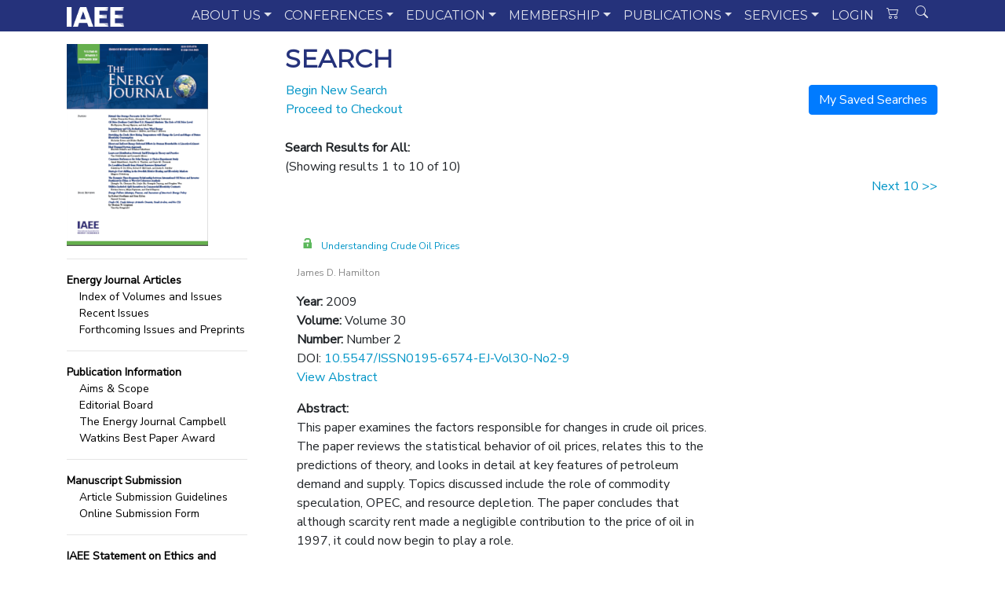

--- FILE ---
content_type: text/html; charset=utf-8
request_url: https://www.iaee.org/en/publications/ejsearch.aspx?keyword=Speculation
body_size: 136352
content:

<!doctype html>
<html lang="en">
  <head>
    <!-- Required meta tags -->
    <meta charset="utf-8">
    <meta name="viewport" content="width=device-width, initial-scale=1, shrink-to-fit=no">

    <!-- Bootstrap CSS -->
    <link rel="stylesheet" href="https://stackpath.bootstrapcdn.com/bootstrap/4.5.0/css/bootstrap.min.css" integrity="sha384-9aIt2nRpC12Uk9gS9baDl411NQApFmC26EwAOH8WgZl5MYYxFfc+NcPb1dKGj7Sk" crossorigin="anonymous">
	<!-- Includes -->
	<!-- Google tag (gtag.js) -->
<script async src="https://www.googletagmanager.com/gtag/js?id=G-4B75TQNDHG"></script>
<script>
  window.dataLayer = window.dataLayer || [];
  function gtag(){dataLayer.push(arguments);}
  gtag('js', new Date());

  gtag('config', 'G-4B75TQNDHG');
</script>

 
 <link rel="stylesheet"
          href="https://fonts.googleapis.com/css?family=Montserrat">
 <link rel="stylesheet"
          href="https://fonts.googleapis.com/css?family=Nunito+Sans">
<link rel="stylesheet" type="text/css" href="/includes/funkyradio.css"/>
<link rel="stylesheet" type="text/css" href="/includes/glyphicons.css"/>	
	<!-- Custom CSS -->
	<link rel="stylesheet" href="/includes/featherlight.min.css">
    <link rel="stylesheet" type="text/css" href="/dev/slick-1.8.1/slick/slick.css"/>
    <link rel="stylesheet" type="text/css" href="/dev/slick-1.8.1/slick/slick-theme.css"/>
    <link rel="stylesheet" type="text/css" href="/includes/slick-page.css"/>
	<link rel="stylesheet" href="/includes/iaee.css">
  
    <title>The Energy Journal</title>
  </head>
  <body>
  <nav class="navbar navbar-expand-md  navbar-dark bg-iaee">
    <div class="container">       
<a class="navbar-brand" href="/">
 <img id="logo" class="d-inline-block mr-1" style="height:25px;" alt="Logo" src="/images/menu/iaee_logo_white.png"> 
</a>	

        <button class="navbar-toggler collapsed" type="button" data-toggle="collapse" data-target="#main-nav-1" aria-controls="navbarColor01" aria-expanded="false" aria-label="Toggle navigation">
            <span class="navbar-toggler-icon"></span>
          </button>		
        <div class="navbar-collapse collapse" id="main-nav-1">
            <ul class="navbar-nav ml-auto">
			<!-- about -->
                <li class="nav-item dropdown position-static"><a href="#" class="nav-link dropdown-toggle main-item" data-toggle="dropdown" data-target="#">ABOUT US</a>
                    <div class="dropdown-menu w-100 top-auto">
                        <div class="container">
                            <div class="row w-100">
                                <div class="text-left col-sm-3">
									<div class="card text-white bg-primary">
									  
									  <div class="card-body">
										<h5 class="card-title">About Us</h5>
										<p class="card-text">We are an independent, non-profit, global membership organization for business, government, academic and other professionals concerned with energy and related issues in the international community.</p>
									  </div>
									  <img class="card-img-top" src="https://www.iaee.org/images/pages/about.png" alt="About Us">
									</div>
                                </div>							
                                <div class="text-left col-sm-3">
                                    <h4 class="border border-top-0 border-right-0 border-left-0">Governance</h4>
									<a title="Council Members" href="/en/inside/council.aspx" class="dropdown-item">Council Members</a>
									<a title="Council Members" href="/en/inside/electionresults.aspx" class="dropdown-item">2025 Election Results</a>
                                    <a title="Mission Statement" href="/en/inside/index.aspx" class="dropdown-item">Mission Statement</a>
                                    <a title="By-Laws" href="/documents/IAEE_Bylaws.pdf" class="dropdown-item">By-Laws</a>
                                    <a title="Political Neutrality" href="/en/inside/disclaimer.aspx" class="dropdown-item">Political Neutrality</a>
                                    
									
									<div class="dropdown-divider"></div>
                                    <a title="Press Releases" href="/en/inside/press.aspx" class="dropdown-item">Press Releases</a>
                                    <a title="Logo Pack" href="/documents/logopack.zip" class="dropdown-item">Logo Pack</a>
                                    <a title="Advertising" href="/en/inside/websiterates.aspx" class="dropdown-item">Website Advertisements</a>
									
                                </div>
                                <div class="text-left col-sm-3">
									<div class="dropdown-divider"></div>
                                    <a title="Products & Services" href="/documents/IAEEProductsServices.pdf" class="dropdown-item">Products & Services</a>
									<a title="Contact Us" href="/en/inside/contact.aspx" class="dropdown-item">Contact Us</a>
                                    
									<div class="dropdown-divider"></div>
									<a title="History" href="/en/inside/history.aspx" class="dropdown-item">Association History</a>																		
									<div class="dropdown-divider"></div>
									<h4 class="border border-top-0 border-right-0 border-left-0">Mailing List</h4>
                                    <a title="Join" href="/en/inside/mailinglist.aspx" class="dropdown-item">Join Mailing List</a>
                                    <a title="Leave" href="/en/inside/remmailinglist.aspx" class="dropdown-item">Leave Mailing List</a>									
																		
                                </div>
                                <div class="text-left col-sm-3" >
                                    <a title="IAEE Awards" href="/en/inside/awards.aspx" class="dropdown-item"><h4 class="border border-top-0 border-right-0 border-left-0">IAEE Awards</h4></a>
                                    <a title="Outstanding Contributions to the Profession" href="/en/inside/award-profession.aspx" class="dropdown-item">Outstanding Contributions to the Profession</a>
                                    <a title="Outstanding Contributions to the IAEE" href="/en/inside/award-iaee.aspx" class="dropdown-item">Outstanding Contributions to the IAEE</a>
                                    <a title="Energy Journal Capbell Watkins Best Paper Award" href="/en/inside/award-watkins.aspx" class="dropdown-item">Campbell Watkins Energy Journal Best Paper Award</a>
									<a title="Economics of Energy & Environmental Policy Best Paper Award" href="/en/inside/award-eeep.aspx" class="dropdown-item">Economics of Energy & Environmental Policy Best Paper Award</a>
									<a title="Journalism Award" href="/en/inside/award-journalism.aspx" class="dropdown-item">Journalism Award</a>
									<a title="Boiteux International Award" href="/en/inside/award-boiteux.aspx" class="dropdown-item">Marcel Boiteux International Award</a>
                                </div>
                            </div>
                        </div>
                    </div>
                </li>
				<!-- end about -->
				<!-- conferences -->
                <li class="nav-item dropdown position-static"><a href="#" class="nav-link dropdown-toggle" data-toggle="dropdown" data-target="#">CONFERENCES</a>
                    <div class="dropdown-menu w-100 top-auto">
                        <div class="container">
                            <div class="row w-100">
                                <div class="text-left col-sm-3">
									<div class="card text-white bg-primary">
									  <img class="card-img-top" src="/images/menu/conferences.png" alt="Conferences">
									  <div class="card-body">
										<h5 class="card-title">Conferences</h5>
										<p class="card-text">Our conferences provide opportunities to hear the latest research in energy economics and dialogue that takes place between industry, government and academia.</p>
									  </div>
									</div>
                                </div>							
                                <div class="text-left col-sm-3">
									<h4 class="border border-top-0 border-right-0 border-left-0">Cornerstone Conferences</h4>
									<a title="All" href="/en/conferences/" class="dropdown-item">All Conferences</a>
                                    <a title="International" href="/en/conferences/iaee.aspx" class="dropdown-item">International Conference</a>
									<a title="Asia-Oceania" href="/en/conferences/asia.aspx" class="dropdown-item">Asia-Oceania Conference</a>
									<a title="European" href="/en/conferences/europe.aspx" class="dropdown-item">European Conference</a>
									<a title="Latin American" href="/en/conferences/latin.aspx" class="dropdown-item">Latin American Conference</a>
									<a title="North American" href="/en/conferences/usaee.aspx" class="dropdown-item">North American Conference</a>
                                </div>
                                <div class="text-left col-sm-3">
                                    <h4 class="border border-top-0 border-right-0 border-left-0">Webinars</h4>
                                    <a title="Upcoming Webinars" href="/en/webinars/index.aspx" class="dropdown-item">Upcoming Webinars</a>
									<a title="Past Webinars" href="/en/webinars/rewinds.aspx" class="dropdown-item">Past Webinars</a>
									<!--div class="dropdown-divider"></div>
                                    <h4 class="border border-top-0 border-right-0 border-left-0">Symposia</h4>
                                    <a title="Middle East" href="/en/conferences/middleeast.aspx" class="dropdown-item">Middle East Symposia</a>
									<a title="South East Europe" href="/en/conferences/southeast.aspx" class="dropdown-item">South East Europe Symposia</a-->
									<div class="dropdown-divider"></div>
									<a title="Calendar of Events" href="/documents/2010/IAEE-Affiliate_Master_Calendar.pdf" class="dropdown-item border border-bottom-0 border-right-0 border-left-0">IAEE Calendar of Events</a>
									<a title="IAEE @ ASSA" href="/en/conferences/assa.aspx" class="dropdown-item">IAEE @ ASSA</a>
									<a title="Co-Branded Events" href="/en/conferences/affiliate.aspx" class="dropdown-item">Affiliate & Co-Branded Events</a>
									<a title="Non-IAEE Events" href="/en/resources/events.aspx" class="dropdown-item">Non-IAEE Events</a>
                                </div>
                                <div class="text-left col-sm-3">
                                    <h4 class="border border-top-0 border-right-0 border-left-0">Conference Proceedings</h4>
                                    <a title="Full Proceedings" href="/en/publications/proceedings.aspx" class="dropdown-item">Order Full Conference Proceedings</a>
									<a title="Download Proceedings" href="/en/publications/proceedingsindex.aspx" class="dropdown-item">Download Select Conference Proceedings</a>
									<div class="dropdown-divider"></div>
									<a title="Donate" href="/en/membership/scholarship.aspx" class="dropdown-item border border-bottom-0 border-right-0 border-left-0">Donate to Scholarship Fund</a>
									<a title="Organize Conference" href="/en/conferences/future.aspx" class="dropdown-item">Organize International Conference</a>
									<a title="Past IAEE Conferences" href="/en/conferences/pastconferences.aspx" class="dropdown-item">Past IAEE Conferences</a>
									<a title="Past IAEE Videos" href="/en/conferences/pastvideo.aspx" class="dropdown-item">Past IAEE Videos</a>
									
                                </div>
                            </div>
                        </div>
                    </div>
                </li>
				<!-- end conferences -->
				<!-- Education -->
                <li class="nav-item dropdown position-static"><a href="#" class="nav-link dropdown-toggle" data-toggle="dropdown" data-target="#">EDUCATION</a>
                    <div class="dropdown-menu w-100 top-auto">
                        <div class="container">
                            <div class="row w-100">
                                <div class="text-left col-sm-3">
									<div class="card text-white bg-primary">
									  <img class="card-img-top" src="/images/menu/education.png" alt="Education">
									  <div class="card-body">
										<h5 class="card-title">Education</h5>
										<p class="card-text">We are proud to provide tools for student members as well as regular members to gain a broader understanding of energy economics, policymaking and theory.</p>
									  </div>
									</div>
                                </div>							
                                <div class="text-left col-sm-3">   
									<div class="dropdown-divider"></div>								
                                    <a href="/en/students/educationalinitiative.aspx" class="dropdown-item">Energy Economics Education Database</a>
									<a href="/en/conferences/summer.aspx" class="dropdown-item">IAEE Summer School</a>
									<a href="/en/conferences/affiliate.aspx" class="dropdown-item">IAEE Co-Branded Events</a>
									<div class="dropdown-divider"></div>
									<a href="/en/membership/scholarship.aspx" class="dropdown-item border border-bottom-0 border-right-0 border-left-0">Donate to IAEE Scholarship Fund</a>
                                </div>
                                <div class="text-left col-sm-3">
                                    <h4 class="border border-top-0 border-right-0 border-left-0">Students</h4>
                                    <a href="/en/students/definition.aspx" class="dropdown-item">Student Definition</a>
									<a href="/en/students/yp.aspx" class="dropdown-item">Young Professional Definition</a>
									<a href="/en/membership/student.aspx" class="dropdown-item">Student Membership</a>
									<a href="/en/students/benefits.aspx" class="dropdown-item">Student Benefits</a>
									<a href="/en/students/council.aspx" class="dropdown-item">IAEE Student Representative</a>
									<a href="/en/students/affiliates.aspx" class="dropdown-item">Affiliate Student Chapters</a>
									<a href="/en/memberaccess/studentalpha.aspx" class="dropdown-item">Student Membership Directory</a>
                                </div>
                                <div class="text-left col-sm-3">
                                    <h4 class="border border-top-0 border-right-0 border-left-0">Student Events</h4>
                                    <a href="/en/students/best_paper.aspx" class="dropdown-item">Best Paper Awards</a>
									<a href="/en/students/phd.aspx" class="dropdown-item">European PhD Day</a>
									<a href="/en/students/events.aspx" class="dropdown-item">Student Events</a>
									<a href="/en/students/poster.aspx" class="dropdown-item">Poster Sessions</a>
                                </div>
                            </div>
                        </div>
                    </div>
                </li>
				<!-- end education -->
				<!-- Membership -->
                <li class="nav-item dropdown position-static"><a href="#" class="nav-link dropdown-toggle" data-toggle="dropdown" data-target="#">MEMBERSHIP</a>
                    <div class="dropdown-menu w-100 top-auto">
                        <div class="container">
                            <div class="row w-100">
                                <div class="text-left col-sm-3">
									<div class="card text-white bg-primary">
									  <img class="card-img-top" src="/images/menu/membership.png" alt="Membership">
									  <div class="card-body">
										<h5 class="card-title">Membership</h5>
										<p class="card-text">Membership in IAEE is open to anyone worldwide who has an interest in the fields of energy or energy economics.</p>
									  </div>
									</div>
                                </div>							
                                <div class="text-left col-sm-3">
                                    <h4 class="border border-top-0 border-right-0 border-left-0">Join Us</h4>
                                    <a href="/en/membership/benefits.aspx" class="dropdown-item">Join/Renew Membership</a>
									<a href="/documents/membergetamember.pdf" class="dropdown-item">Member-Get-A-Member</a>
									<a href="/documents/IAEE_Code_of_Conduct.pdf" class="dropdown-item">Code of Conduct</a>
									<div class="dropdown-divider"></div>
                                    <h4 class="border border-top-0 border-right-0 border-left-0">Membership Benefits</h4>
									<a href="/en/membership/benefits.aspx" class="dropdown-item">List of Benefits</a>
                                    <a href="/documents/IAEE_MembershipBrochure.pdf" class="dropdown-item">Membership Brochure</a>
									<a href="/en/inside/merch.aspx" class="dropdown-item">Order IAEE Merchandise</a>
									<a href="/en/memberaccess/certificate.aspx" class="dropdown-item">Membership Certificates</a>
                                </div>
                                <div class="text-left col-sm-3">								
                                    <h4 title="Affiliates" class="border border-top-0 border-right-0 border-left-0">Affiliates</h4>									
									<a href="/en/inside/affiliates.aspx" class="dropdown-item">Affiliate Leadership</a>
									<a title="Student Affiliates and Student Council Member" href="/en/students/council.aspx" class="dropdown-item">Student Affiliates and Student Council Member</a>									
									<a title="Local Affiliate Event Support" href="/en/affiliates/support.aspx" class="dropdown-item">Local Affiliate Event Support</a>
									<a title="Start an Affiliate" href="/en/affiliates/new_affiliate.aspx" class="dropdown-item">Start an Affiliate</a>
									<a title="Inactive Affiliates" href="/en/inside/affiliates-past.aspx" class="dropdown-item">Inactive Affiliates</a>
									
									
                                </div>
                                <div class="text-left col-sm-3">
                                    <h4 class="border border-top-0 border-right-0 border-left-0">Types of Membership</h4>
                                    <a href="/en/membership/direct.aspx" class="dropdown-item">Direct Membership</a>
									<a href="/en/membership/student.aspx" class="dropdown-item">Student Membership</a>
									<a href="/en/membership/yp.aspx" class="dropdown-item">Young Professional Membership</a>
									<a title="Affiliate Membership" href="/en/membership/affiliate.aspx" class="dropdown-item">Affiliate Membership</a>
									<a href="/en/membership/institutional.aspx" class="dropdown-item">Institutional Membership</a>
									<div class="dropdown-divider"></div>
									<a title="Membership Directory" href="/en/memberaccess/directory.aspx" class="dropdown-item border border-bottom-0 border-right-0 border-left-0">Membership Directory</a>		
									<a title="Member News" href="/en/membership/membernews.aspx" class="dropdown-item">Member News</a>
									
                                </div>
                            </div>
                        </div>
                    </div>
                </li>
				<!-- end membership -->
				<!-- Publications -->
                <li class="nav-item dropdown position-static"><a href="#" class="nav-link dropdown-toggle" data-toggle="dropdown" data-target="#">PUBLICATIONS</a>
                    <div class="dropdown-menu w-100 top-auto">
                        <div class="container">
                            <div class="row w-100">
                                <div class="text-left col-sm-3">
									<div class="card text-white bg-primary">
									  <img class="card-img-top" src="/images/menu/publications.jpg" alt="Publications">
									  <div class="card-body">
										<h5 class="card-title">Publications</h5>
										<p class="card-text">The International Association for Energy Economics publishes "The Energy Journal", "Economics of Energy & Environmental Policy" and the "Energy Forum" (newsletter).</p>
									  </div>
									</div>
                                </div>							
                                <div class="text-left col-sm-3">
                                    <h4 class="border border-top-0 border-right-0 border-left-0">The Energy Journal</h4>
                                    <a href="https://www.iaee.org/en/publications/sage.aspx?sageredir=https://journals.sagepub.com/overview-metric/ENJ" class="dropdown-item">Publication Information</a>
									<a href="https://www.iaee.org/en/publications/sage.aspx?sageredir=https://journals.sagepub.com/loi/ENJ" class="dropdown-item">Index of Volumes &amp; Issues</a>								
									<a href="https://www.iaee.org/en/publications/sage.aspx?sageredir=https://journals.sagepub.com/author-instructions/ENJ" class="dropdown-item">Manuscript Submission</a>									
									<a href="https://advertising.sagepub.com/reprints/" class="dropdown-item">Order Information</a>									
									<div class="dropdown-divider"></div>
									<h4 class="border border-top-0 border-right-0 border-left-0">Publication Policies</h4>
                                    <a href="/en/publications/openaccess/" class="dropdown-item">Open Access Policy</a>
									<a href="/en/publications/ethics.aspx" class="dropdown-item">IAEE Statement on Ethics and Responsibility</a>
                                </div>
                                <div class="text-left col-sm-3">
                                    <h4 class="border border-top-0 border-right-0 border-left-0">Economics of Energy &amp; Environmental Policy</h4>
                                    <a href="/en/publications/eeepscope.aspx" class="dropdown-item">Publication Information</a>
									<a href="/en/publications/eeepindex.aspx" class="dropdown-item">Index of Volumes &amp; Issues</a>
									<a href="/en/publications/eeepsearch.aspx" class="dropdown-item">Search</a>									
									<a href="/en/publications/eeepguide.aspx" class="dropdown-item">Manuscript Submission</a>	
									<a href="/documents/2025/EEEP_Ukraine_CfP.pdf" class="dropdown-item">Ukraine Symposium Call for Papers</a>
									<a href="/en/publications/eeeporder.aspx" class="dropdown-item">Order Information</a>									
									<div class="dropdown-divider"></div>
									<a title="Working Paper Series" href="/en/publications/wps.aspx" class="dropdown-item border border-bottom-0 border-right-0 border-left-0">Working Paper Series</a>
									<a title="Member Publications" href="/en/publications/aboutmemberpublications.aspx" class="dropdown-item">Select Member Publications</a>									
									<a title="Membership Directory" href="/en/memberaccess/directory.aspx" class="dropdown-item">Membership Directory</a>									
                                </div>
                                <div class="text-left col-sm-3">
                                    <h4 class="border border-top-0 border-right-0 border-left-0">Energy Forum</h4>
                                    <a href="/en/publications/Newsletter-index.aspx" class="dropdown-item">Index of Volumes &amp; Issues</a>
									<a href="/en/publications/newsletter.aspx" class="dropdown-item">Search</a>
									<div class="dropdown-divider"></div>
                                    <h4 class="border border-top-0 border-right-0 border-left-0">Conference Proceedings</h4>
                                    <a href="/en/publications/proceedings.aspx" class="dropdown-item">Order Full (CD) Proceedings</a>
									<a href="/en/publications/proceedingsindex.aspx" class="dropdown-item">Online Proceedings Index</a>
									<a href="/en/publications/proceedingssearch.aspx" class="dropdown-item">Search</a>
									
                                </div>
                            </div>
                        </div>
                    </div>
                </li>
				<!-- end Publications -->
				<!-- Services -->
                <li class="nav-item dropdown position-static"><a href="#" class="nav-link dropdown-toggle" data-toggle="dropdown" data-target="#">SERVICES</a>
                    <div class="dropdown-menu w-100 top-auto">
                        <div class="container">
                            <div class="row w-100">
                                <div class="text-left col-sm-3">
									<div class="card text-white bg-primary">
									  <img class="card-img-top" src="/images/menu/services.jpg" alt="Services">
									  <div class="card-body">
										<h5 class="card-title">Services</h5>
										<p class="card-text">IAEE offers a wide variety of products and services designed to help you achieve your professional goals and advance your career.</p>
									  </div>
									</div>
                                </div>							
                                <div class="text-left col-sm-3">
									<div class="dropdown-divider"></div>
                                    <a href="/en/energydatalinks/" class="dropdown-item">Energy Data Links</a>
									<a href="/en/podcasts/podcasts.aspx" class="dropdown-item">Podcasts</a>
									<a href="/en/speakersbureau/search.aspx" class="dropdown-item">IAEE Speakers Bureau</a>
									<a href="/en/resources/events.aspx" class="dropdown-item">Calendar of Non-IAEE Events</a>
									<a href="/en/resources/links.asp" class="dropdown-item">Links to Energy Companies &amp; Institutions</a>
                                </div>
                                <div class="text-left col-sm-3">
									<div class="dropdown-divider"></div>
                                    <!--h4 class="border border-top-0 border-right-0 border-left-0">&nbsp;</h4-->
                                    <a href="/en/inside/mailinglist.aspx" class="dropdown-item">Mailing List</a>
									<a href="/en/resources/dls.aspx" class="dropdown-item">Distinguished Lecturer Series</a>
									<a href="/en/students/educationalinitiative.aspx" class="dropdown-item">IAEE Education Database</a>
                                </div>
                                <div class="text-left col-sm-3">
                                    <h4 class="border border-top-0 border-right-0 border-left-0">Job Bank</h4>
                                    <a href="/en/resources/careers/addjob.aspx" class="dropdown-item">Post a Job</a>
									<a href="/en/resources/careers/addcandidate.aspx" class="dropdown-item">Post a Resume</a>
									<a href="/en/resources/careers/searchjob.aspx" class="dropdown-item">Search Jobs</a>
									<a href="/en/resources/careers/addcandidate.aspx" class="dropdown-item">Search Resumes</a>
									<a href="/en/resources/careerbuilder.aspx" class="dropdown-item">Career Builder Partnership</a>
                                </div>
                            </div>
                        </div>
                    </div>
                </li>
				<!-- end services -->
				<!-- Login -->
                    				
					<li class="nav-item position-static"><a href="https://auth.iaee.org/login-iaee.aspx" class="nav-link">LOGIN</a>
					</li>
                    
				<!-- end Login -->
				<!-- Cart -->
                <li class="nav-item position-static"><a href="#" class="nav-link"><svg style="vertical-align:top;" class="bi bi-cart2" width="1em" height="1em" viewBox="0 0 16 16" fill="currentColor" xmlns="http://www.w3.org/2000/svg"> <path fill-rule="evenodd" d="M0 2.5A.5.5 0 0 1 .5 2H2a.5.5 0 0 1 .485.379L2.89 4H14.5a.5.5 0 0 1 .485.621l-1.5 6A.5.5 0 0 1 13 11H4a.5.5 0 0 1-.485-.379L1.61 3H.5a.5.5 0 0 1-.5-.5zM3.14 5l1.25 5h8.22l1.25-5H3.14zM5 13a1 1 0 1 0 0 2 1 1 0 0 0 0-2zm-2 1a2 2 0 1 1 4 0 2 2 0 0 1-4 0zm9-1a1 1 0 1 0 0 2 1 1 0 0 0 0-2zm-2 1a2 2 0 1 1 4 0 2 2 0 0 1-4 0z"/></svg></a>
                </li>
				<!-- end Cart -->
				<!-- Search -->
                <li class="nav-item position-static">
					<button class="btn btn-primary-outline" data-toggle="modal" data-target=".bs-modal-lg" style="background-color: transparent;border-color: transparent;color: rgba(255, 255, 255, 0.85) !important;"><svg style="vertical-align:top;" class="bi bi-search" width="1em" height="1em" viewBox="0 0 16 16" fill="currentColor" xmlns="http://www.w3.org/2000/svg"><path fill-rule="evenodd" d="M10.442 10.442a1 1 0 0 1 1.415 0l3.85 3.85a1 1 0 0 1-1.414 1.415l-3.85-3.85a1 1 0 0 1 0-1.415z"/><path fill-rule="evenodd" d="M6.5 12a5.5 5.5 0 1 0 0-11 5.5 5.5 0 0 0 0 11zM13 6.5a6.5 6.5 0 1 1-13 0 6.5 6.5 0 0 1 13 0z"/></svg></button>
					<div id="search-box1" class="search-box">   
					</div>
                </li>
				<!-- end Search -->
				
				
            </ul>
        </div>
    </div>
</nav>
 <form onsubmit="event.preventDefault();s_c();">
 
<div class="modal fade bs-modal-lg" id="myModal" tabindex="-1" role="dialog" aria-labelledby="searchModalLabel" aria-hidden="true">
  <div class="modal-dialog">
    <div class="modal-content">

      <div class="modal-body">
        <div id="myTabContent" class="tab-content">
        <div class="tab-pane active in" id="signin">
            <!-- <form class="form-horizontal"> -->

            <fieldset>
            <div class="control-group">
              <label class="control-label" for="signin"></label>
              <div class="controls pull-right">
              <button type="button" class="close" aria-label="Close" data-dismiss="modal">
                <span aria-hidden="true">&times;</span>
                </button>
              </div>
            </div>
            
            <!-- Sign In Form -->
            <!-- Text input-->
            <div class="control-group">
              <div class="controls">
                <input required="" id="userid" name="userid" type="text" class="form-control" placeholder="Search for..." class="input-medium" required="">
              </div>
            </div>
            <div class="control-text" style="font-size:15px; line-height: 2.5em;">
            Limit results to:
            </div>
        <div class="control-group">        

            <div class="pretty p-default p-curve p-thick">
                <input onclick="all_box_click();" type="checkbox" id="ALL" checked/>
                <div class="state p-danger-o">
                    <label style="font-size:13px;">ALL</label>
                </div>
            </div>
            <div class="pretty p-default p-curve p-thick">
                <input type="checkbox" id="EJ" onclick="search_box_click();"/>
                <div class="state p-danger-o">
                    <label style="font-size:13px;">Energy Journal</label>
                </div>
            </div>
            <div class="pretty p-default p-curve p-thick">
                <input type="checkbox" id="EEEP" onclick="search_box_click();"/>
                <div class="state p-danger-o">
                    <label style="font-size:13px;">EEEP</label>
                </div>
            </div>
            <div class="pretty p-default p-curve p-thick">
                <input type="checkbox" id="EF" onclick="search_box_click();"/>
                <div class="state p-danger-o">
                    <label style="font-size:13px;">Energy Forum</label>
                </div>
            </div>
            <div class="pretty p-default p-curve p-thick">
                <input type="checkbox" id="PR" onclick="search_box_click();"/>
                <div class="state p-danger-o">
                    <label style="font-size:13px;">Proceedings</label>
                </div>
            </div>
            <div class="pretty p-default p-curve p-thick">
                <input type="checkbox" id="Website" onclick="search_box_click();"/>
                <div class="state p-danger-o">
                    <label style="font-size:13px;">Website</label>
                </div>
            </div>
            
        </div>
</div>
            <!-- Button -->
            
            <div class="control-group">
              <label class="control-label" for="search"></label>
              <div class="controls">
                <button id="search" name="search" class="btn btn-success" >Search</button>
              </div>
            </div>
            
            </fieldset>
        </div>

            
      </div>
  </div>
</div>
</div>
    </form>

<div class="container mt-3">
  <div class="d-flex justify-content-around bg-white mb-3">
    <div class="bg-white" style="flex 0 0 1;">
	<img style="max-width: 275px;" src="/images/home/ejcover.png">
		<div id="cssmenu2" style="max-width: 290px;">
			<hr>
		        <ul>
           <li><a class="cssmenu2-a main" href="javascript:toggleMenu('cat1');"><span>Energy Journal Articles</span></a>
               <div id="cat1">
               <a class="cssmenu2-a sub" href="/en/publications/ejindex.aspx">Index of Volumes and Issues</a>
               <a class="cssmenu2-a sub" href="https://iaee.org/en/publications/sage.aspx?sageredir=https://journals.sagepub.com/toc/ENJ/current">Recent Issues</a>
               <a class="cssmenu2-a sub" href="https://iaee.org/en/publications/sage.aspx?sageredir=https://journals.sagepub.com/toc/ENJ/0/0">Forthcoming Issues and Preprints</a>
               </div>
               <hr>
           </li>
           <li><a class="cssmenu2-a main" href="javascript:toggleMenu('cat2');"><span>Publication Information</span></a>
               <div id="cat2">
               <a class="cssmenu2-a sub" href="https://iaee.org/en/publications/sage.aspx?sageredir=https://journals.sagepub.com/overview-metric/ENJ">Aims & Scope</a>
               <a class="cssmenu2-a sub" href="https://iaee.org/en/publications/sage.aspx?sageredir=https://journals.sagepub.com/editorial-board/ENJ">Editorial Board</a>
               <a class="cssmenu2-a sub" href="/en/inside/award-watkins.aspx">The Energy Journal Campbell Watkins Best Paper Award</a>
               </div>
               <hr>
           </li>
           <!--li><a class="cssmenu2-a main" href="javascript:toggleMenu('cat3');"><span>Open Access Policy and Articles</span></a>
               <div id="cat3">
               <a class="cssmenu2-a sub" href="/en/publications/openaccess/">Open Access Policy</a>
               <a class="cssmenu2-a sub" href="/en/publications/ej-openaccess.aspx">Open Access Articles</a>
               </div>
               <hr>
           </li-->
           <li><a class="cssmenu2-a main" href="javascript:toggleMenu('cat4');"><span>Manuscript Submission</span></a>
               <div id="cat4">
               <a class="cssmenu2-a sub" href="https://iaee.org/en/publications/sage.aspx?sageredir=https://journals.sagepub.com/author-instructions/ENJ">Article Submission Guidelines</a>
               <a class="cssmenu2-a sub" href="https://mc.manuscriptcentral.com/energyjournal">Online Submission Form</a>
               </div>
               <hr>
           </li>
           <!--li><a class="cssmenu2-a main" href="javascript:toggleMenu('cat5');"><span>For Referees</span></a>
               <div id="cat5">
               <a class="cssmenu2-a sub" href="/en/publications/reviewer.aspx">Article & Book Reviews</a>
               <a class="cssmenu2-a sub" href="/en/publications/ejref.aspx">Become a Referee</a>
               <a class="cssmenu2-a sub" href="/en/publications/ejrev.aspx">Become a Book Reviewer</a>
               </div>
               <hr>
           </li-->
           <li><a class="cssmenu2-a main" href="ethics.aspx"><span>IAEE Statement on Ethics and Responsibility</span></a><hr></li>
           <li><a class="cssmenu2-a main" href="javascript:toggleMenu('cat6');"><span>Order Information</span></a>
               <div id="cat6">
               <a class="cssmenu2-a sub" href="https://us.sagepub.com/en-us/nam/the-energy-journal/journal203867#subscribe">Institutional Subscription Order Form</a>
               <a class="cssmenu2-a sub" href="/en/membership/benefits.aspx">Individual Subscriptions</a>
               <a class="cssmenu2-a sub" href="https://advertising.sagepub.com/reprints/">Order Back Issues</a>
               <a class="cssmenu2-a sub" href="https://iaee.org/en/publications/sage.aspx?sageredir=https://journals.sagepub.com/toc/enja/44/1">Sample Issue</a>
               </div>
               <hr>
           </li>

        </ul>

		</div>
	</div>
    <div class="bg-white" style="flex 4 4 0; width: 100%;">
		<div class="iaee-body pl-5">	
						<div class="content-box-header">
				<h1>Search</h1>
				</div> 
				<div class="content-box-text">

            <!-- start content -->
<!-- Start EJ Search Code -->
<form method="post" action="./ejsearch.aspx?keyword=Speculation" id="ctl00">
<div class="aspNetHidden">
<input type="hidden" name="__EVENTTARGET" id="__EVENTTARGET" value="" />
<input type="hidden" name="__EVENTARGUMENT" id="__EVENTARGUMENT" value="" />
<input type="hidden" name="__VIEWSTATE" id="__VIEWSTATE" value="/[base64]/[base64]/[base64]/IDIpIElzIGZpbmFuY2lhbCBzcGVjdWxhdGlvbiBzaWduaWZpY2FudGx5IHJlbGF0ZWQgdG8gcmV0dXJucyBpbiBmdXR1cmVzIG1hcmtldHM/IDMpIEFyZSB0aGVyZSBzaWduaWZpY2FudCByZWxhdGlvbnNoaXBzIGFtb25nIHJldHVybnMsIGVpdGhlciBpbiB0aGVpciBtZWFuIG9yIHZhcmlhbmNlLCBhY3Jvc3MgZGlmZmVyZW50IG1hcmtldHM/[base64]/fkiUETgM=" />
</div>

<script type="text/javascript">
//<![CDATA[
var theForm = document.forms['ctl00'];
if (!theForm) {
    theForm = document.ctl00;
}
function __doPostBack(eventTarget, eventArgument) {
    if (!theForm.onsubmit || (theForm.onsubmit() != false)) {
        theForm.__EVENTTARGET.value = eventTarget;
        theForm.__EVENTARGUMENT.value = eventArgument;
        theForm.submit();
    }
}
//]]>
</script>


<div class="aspNetHidden">

	<input type="hidden" name="__VIEWSTATEGENERATOR" id="__VIEWSTATEGENERATOR" value="6232AD90" />
	<input type="hidden" name="__EVENTVALIDATION" id="__EVENTVALIDATION" value="/wEdAAVq506j2Qmv2fzxJQUWaeHUVywlCgLUxxbnJGOwSJ1Dk+y19wxDUsIGSwgBNc+CjtVFNC7qa5bmeqaxclG8miRaGxUyIyUBufWfNPDfyBUKoXTV7DffDFz9cCvDxe+d234etHdo7OllDUvxoXROZc9t" />
</div>



<div class="modal fade" id="savedsearchModal" tabindex="-1" role="dialog" aria-labelledby="savedsearchLabel" aria-hidden="true">
  <div class="modal-dialog" role="document">
    <div class="modal-content">
      <div class="modal-header">
        <h5 class="modal-title" id="savedsearchModalLabel">My Saved Searches</h5>
        <button type="button" class="close" data-dismiss="modal" aria-label="Close">
          <span aria-hidden="true">&times;</span>
        </button>
      </div>
      <div class="modal-body">
      <p>    For IAEE Members: Below are your previously saved searches. Please click the search title to take you to the advanced search page and from there either execute or further amend your search criteria.
                    <table id="tblSavedSearch" class="table">
	<tr>
		<td><i>IAEE Members may save frequently used searches.  To use this feature, please <a href=https://www.iaee.org/en/account/login.aspx>log in</a></i></td>
	</tr>
</table>
                    <hr>
                    <a href="/en/publications/ejsearch.aspx?adv=true">Add a new saved search</a>

      </div>
      <div class="modal-footer">
        <button type="button" class="btn btn-secondary" data-dismiss="modal">Close</button>
      </div>
    </div>
  </div>
</div>











<div id="pnlResults">
	
<table width="100%"><tr><td>
<a id="lbtn4" href="javascript:__doPostBack(&#39;lbtn4&#39;,&#39;&#39;)">Begin New Search</a><br />
<a id="lbtn5" href="javascript:__doPostBack(&#39;lbtn5&#39;,&#39;&#39;)">Proceed to Checkout</a>
</td><td align="right">
<button type="button" class="btn btn-primary" data-toggle="modal" data-target="#savedsearchModal">
  My Saved Searches
</button>
</td></tr>
</table>
<br>
<span id="lblResult"><b>Search Results for  All:</b> <br>(Showing results 1 to 10 of 10)</span>
<br>
<span id="lblPages"></span>

<table width="100%">
<tr><td align=left><span id="lblPrev"></span></td>
<td></td>
<td align=right><span id="lblNext"><a href=ejsearch.aspx?pagenum=2>Next 10 >></a> </span></td></tr>
</table>
<br>
<span id="lblIssue"></span>
<br>
<span id="lblResults"><div class="row2"><div class="col-sm-8"><p class="article-body-title"><span class="glyphicons glyphicons-unlock" title="Free Article" style="color: #5cb85c;"></span> <a href="ejarticle.aspx?id=2310"><span style="vertical-align: bottom;">Understanding Crude Oil Prices</span></a></p><p class="article-body-authors">James D. Hamilton</p><p class="article-body-text"><b>Year:</b> 2009<br><b>Volume:</b> Volume 30<br><b>Number:</b> Number 2<br>DOI: <a href="https://doi.org/10.5547/ISSN0195-6574-EJ-Vol30-No2-9">10.5547/ISSN0195-6574-EJ-Vol30-No2-9</a><br><a id="link2310" href="javascript:toggleAbs('2310');">View Abstract</a><div class='abstracts' id='abstract2310'><b>Abstract:</b><br>This paper examines the factors responsible for changes in crude oil prices. The paper reviews the statistical behavior of oil prices, relates this to the predictions of theory, and looks in detail at key features of petroleum demand and supply. Topics discussed include the role of commodity speculation, OPEC, and resource depletion. The paper concludes that although scarcity rent made a negligible contribution to the price of oil in 1997, it could now begin to play a role. <br><br></div>      </div>      <div class="col-sm-4">  <a class="btn btn-success" href="download-view.aspx?id=2310" target=_new><span class="glyphicon glyphicon-book"></span> Download PDF</a>      </div>  </div>  <div class="row2">      <div class="col-sm-12">  <HR COLOR="#5CB85C" WIDTH="100%"><br>      </div>  </div><div class="row2"><div class="col-sm-8"><p class="article-body-title"><a href="ejarticle.aspx?id=2536"><span style="vertical-align: bottom;">The Role of Speculation in Oil Markets: What Have We Learned So Far?</span></a></p><p class="article-body-authors">Bassam Fattouh, Lutz Kilian, and Lavan Mahadeva</p><p class="article-body-text"><b>Year:</b> 2013<br><b>Volume:</b> Volume 34<br><b>Number:</b> Number 3<br>DOI: <a href="https://doi.org/10.5547/01956574.34.3.2">10.5547/01956574.34.3.2</a><br><a id="link2536" href="javascript:toggleAbs('2536');">View Abstract</a><div class='abstracts' id='abstract2536'><b>Abstract:</b><br>A popular view is that the surge in the real price of oil during 2003-08 cannot be explained by economic fundamentals, but was caused by the increased financialization of oil futures markets, which in turn allowed speculation to become a major determinant of the spot price of oil. This interpretation has been driving policy efforts to tighten the regulation of oil derivatives markets. This survey reviews the evidence supporting this view. We identify six strands in the literature and discuss to what extent each sheds light on the role of speculation. We find that the existing evidence is not supportive of an important role of speculation in driving the spot price of oil after 2003. Instead, there is strong evidence that the co-movement between spot and futures prices reflects common economic fundamentals rather than the financialization of oil futures markets. <br><br></div>      </div>      <div class="col-sm-4">  <a class="btn btn-success" href=/en/publications/ejcart.aspx?add=true&id=2536><span class="glyphicon glyphicon-book"></span> Purchase ( $25 )</a>      </div>  </div>  <div class="row2">      <div class="col-sm-12">  <HR COLOR="#5CB85C" WIDTH="100%"><br>      </div>  </div><div class="row2"><div class="col-sm-8"><p class="article-body-title"><a href="ejarticle.aspx?id=2537"><span style="vertical-align: bottom;">The Role of Financial Speculation in Driving the Price of Crude Oil</span></a></p><p class="article-body-authors">Ron Alquist and Olivier Gervais</p><p class="article-body-text"><b>Year:</b> 2013<br><b>Volume:</b> Volume 34<br><b>Number:</b> Number 3<br>DOI: <a href="https://doi.org/10.5547/01956574.34.3.3">10.5547/01956574.34.3.3</a><br><a id="link2537" href="javascript:toggleAbs('2537');">View Abstract</a><div class='abstracts' id='abstract2537'><b>Abstract:</b><br>As financial firms have increased their positions in the oil futures market during the past ten years, oil prices have increased dramatically as well. The coincidence of these two events has led some observers to argue that financial speculation caused the oil-price increases. Yet several arguments cast doubt on the validity of this claim. For example, although the quantity of oil implied by the number of open futures contracts is much larger than U.S. daily oil consumption, comparing these two statistics is misleading because not all paper oil is immediately deliverable. In addition, changes in financial firms� positions do not predict oil-price changes, but oil-price changes predict changes in positions. Other explanations for the oil-price increases include macroeconomic fundamentals such as increased demand from emerging Asia. Of these explanations, the most consistent with the facts relates the oil-price increases to a series of positive demand shocks emanating from emerging Asia.<br><br></div>      </div>      <div class="col-sm-4">  <a class="btn btn-success" href=/en/publications/ejcart.aspx?add=true&id=2537><span class="glyphicon glyphicon-book"></span> Purchase ( $25 )</a>      </div>  </div>  <div class="row2">      <div class="col-sm-12">  <HR COLOR="#5CB85C" WIDTH="100%"><br>      </div>  </div><div class="row2"><div class="col-sm-8"><p class="article-body-title"><a href="ejarticle.aspx?id=2538"><span style="vertical-align: bottom;">Financial Speculation in Energy and Agriculture Futures Markets: A Multivariate GARCH Approach</span></a></p><p class="article-body-authors">Matteo Manera, Marcella Nicolini, and Ilaria Vignati</p><p class="article-body-text"><b>Year:</b> 2013<br><b>Volume:</b> Volume 34<br><b>Number:</b> Number 3<br>DOI: <a href="https://doi.org/10.5547/01956574.34.3.4">10.5547/01956574.34.3.4</a><br><a id="link2538" href="javascript:toggleAbs('2538');">View Abstract</a><div class='abstracts' id='abstract2538'><b>Abstract:</b><br>This paper analyses futures prices of four energy commodities (crude oil, heating oil, gasoline and natural gas) and five agricultural commodities (corn, oats, soybean oil, soybeans and wheat), over the period 1986�2010. Using DCC multivariate GARCH models, it provides new evidence on four research questions: 1) Are macroeconomic factors relevant in explaining returns of energy and nonenergy commodities? 2) Is financial speculation significantly related to returns in futures markets? 3) Are there significant relationships among returns, either in their mean or variance, across different markets? 4) Is speculation in one market affecting returns in other markets? Results suggest that the S&P 500 index and the exchange rate significantly affect returns. Financial speculation, proxied by Working�s T index, is poorly significant in modelling returns of commodities. Moreover, spillovers between commodities are present and the conditional correlations among energy and agricultural commodities display a spike around 2008.<br><br></div>      </div>      <div class="col-sm-4">  <a class="btn btn-success" href=/en/publications/ejcart.aspx?add=true&id=2538><span class="glyphicon glyphicon-book"></span> Purchase ( $25 )</a>      </div>  </div>  <div class="row2">      <div class="col-sm-12">  <HR COLOR="#5CB85C" WIDTH="100%"><br>      </div>  </div><div class="row2"><div class="col-sm-8"><p class="article-body-title"><a href="ejarticle.aspx?id=2539"><span style="vertical-align: bottom;">Herding and Speculation in the Crude Oil Market</span></a></p><p class="article-body-authors">Celso Brunetti, Bahattin Buyuksahin, and Jeffrey H. Harris</p><p class="article-body-text"><b>Year:</b> 2013<br><b>Volume:</b> Volume 34<br><b>Number:</b> Number 3<br>DOI: <a href="https://doi.org/10.5547/01956574.34.3.5">10.5547/01956574.34.3.5</a><br><a id="link2539" href="javascript:toggleAbs('2539');">View Abstract</a><div class='abstracts' id='abstract2539'><b>Abstract:</b><br>We examine whether herding among speculators in U.S. crude oil futures markets affects market prices and volatility. Using detailed data on the positions of hedge funds and swap dealers from 2005-2009, we find little evidence that herding destabilizes the crude oil futures market. To the contrary, herding among speculative traders is negatively correlated with contemporaneous volatility and does not lead next-day volatility. Our impulse-response analysis shows that market regulators should monitor herding since a shock to herding among all groups may lead to price changes, and, in the case of hedge funds, may lead to increased volatility. Interestingly, however, increased swap dealer herding actually dampens crude oil price volatility. <br><br></div>      </div>      <div class="col-sm-4">  <a class="btn btn-success" href=/en/publications/ejcart.aspx?add=true&id=2539><span class="glyphicon glyphicon-book"></span> Purchase ( $25 )</a>      </div>  </div>  <div class="row2">      <div class="col-sm-12">  <HR COLOR="#5CB85C" WIDTH="100%"><br>      </div>  </div><div class="row2"><div class="col-sm-8"><p class="article-body-title"><a href="ejarticle.aspx?id=2540"><span style="vertical-align: bottom;">Measuring Index Investment in Commodity Futures Markets</span></a></p><p class="article-body-authors">Dwight R. Sanders and Scott H. Irwin</p><p class="article-body-text"><b>Year:</b> 2013<br><b>Volume:</b> Volume 34<br><b>Number:</b> Number 3<br>DOI: <a href="https://doi.org/10.5547/01956574.34.3.6">10.5547/01956574.34.3.6</a><br><a id="link2540" href="javascript:toggleAbs('2540');">View Abstract</a><div class='abstracts' id='abstract2540'><b>Abstract:</b><br>The "Masters Hypothesis" is the claim that unprecedented buying pressure in recent years from new index investment created a massive bubble in commodity futures prices. Due to data limitations, some recent studies of the market impact of index investment in the WTI crude oil futures market impute index positions. We investigate the accuracy of the algorithm popularized by Masters (2008) to estimate index positions. The estimates generated by the Masters algorithm deviate substantially from the positions reported in the U.S. Commodity Futures Trading Commission's (CFTC) Index Investment Data (IID) report--the agency's best data on index positions. The Masters algorithm over-estimates the gross WTI crude oil position by an average of 142,000 contracts. Importantly, the deviation in the first half of 2008, the period of greatest concern about the market impact of index investment, is directionally wrong. These results suggest empirical tests of market impact based on mapping algorithms in WTI crude oil futures should be viewed with considerable caution. <br><br></div>      </div>      <div class="col-sm-4">  <a class="btn btn-success" href=/en/publications/ejcart.aspx?add=true&id=2540><span class="glyphicon glyphicon-book"></span> Purchase ( $25 )</a>      </div>  </div>  <div class="row2">      <div class="col-sm-12">  <HR COLOR="#5CB85C" WIDTH="100%"><br>      </div>  </div><div class="row2"><div class="col-sm-8"><p class="article-body-title"><span class="glyphicons glyphicons-unlock" title="Free Article" style="color: #5cb85c;"></span> <a href="ejarticle.aspx?id=2883"><span style="vertical-align: bottom;">Fundamental and Financial Influences on the Co-movement of
Oil and Gas Prices</span></a></p><p class="article-body-authors">Derek Bunn, Julien Chevallier, Yannick Le Pen, and Benoit Sevi</p><p class="article-body-text"><b>Year:</b> 2017<br><b>Volume:</b> Volume 38<br><b>Number:</b> Number 2<br>DOI: <a href="https://doi.org/10.5547/01956574.38.2.dbun">10.5547/01956574.38.2.dbun</a><br><a id="link2883" href="javascript:toggleAbs('2883');">View Abstract</a><div class='abstracts' id='abstract2883'><b>Abstract:</b><br>As speculative flows into commodity futures are expected to link commodity prices more strongly to equity indices, we investigate whether this process also creates increased correlations amongst the commodities themselves. Considering U.S. oil and gas futures, we investigate whether common factors, derived from a large international data set of real and nominal macroeconomic variables by means of the large approximate factor models methodology, are able to explain both returns and whether, beyond these fundamental common factors, the residuals remain correlated. We further investigate a possible explanation for this residual correlation by using some proxies for trading intensity derived from CFTC publicly available data, showing most notably that the proxy for speculation in the oil market increases the oil-gas correlation. We thus identify the central role of financial activities in shaping the link between oil and gas returns. <br><br></div>      </div>      <div class="col-sm-4">  <a class="btn btn-success" href="download-view.aspx?id=2883" target=_new><span class="glyphicon glyphicon-book"></span> Download PDF</a>      </div>  </div>  <div class="row2">      <div class="col-sm-12">  <HR COLOR="#5CB85C" WIDTH="100%"><br>      </div>  </div><div class="row2"><div class="col-sm-8"><p class="article-body-title"><a href="ejarticle.aspx?id=2979"><span style="vertical-align: bottom;">Speculation in Commodity Futures Markets, Inventories and the Price of Crude Oil</span></a></p><p class="article-body-authors">Sung Je Byun</p><p class="article-body-text"><b>Year:</b> 2017<br><b>Volume:</b> Volume 38<br><b>Number:</b> Number 5<br>DOI: <a href="https://doi.org/10.5547/01956574.38.5.sbyu">10.5547/01956574.38.5.sbyu</a><br><a id="link2979" href="javascript:toggleAbs('2979');">View Abstract</a><div class='abstracts' id='abstract2979'><b>Abstract:</b><br>This paper examines the role of inventories in refiners' gasoline production and develops a structural model of the relationship between crude oil prices and inventories. Using data on inventories and prices of oil futures, I show that convenience yields decrease at a diminishing rate as inventories increase, consistent with the theory of storage. In addition to exhibiting seasonal and procyclical behaviors, I show that the historical convenience yield averages about 18 percent of the oil price from March 1989 to November 2014. Although some have argued that a breakdown of the relationship between crude oil inventories and prices following increased financial investors' participation after 2004 was evidence of a speculative effect, I find that the proposed price-inventory relationship is stable over time. The empirical evidence indicates that crude oil prices remained tied to oil-market fundamentals such as inventories, suggesting that the contribution of financial investors' activities was weak. <br><br></div>      </div>      <div class="col-sm-4">  <a class="btn btn-success" href=/en/publications/ejcart.aspx?add=true&id=2979><span class="glyphicon glyphicon-book"></span> Purchase ( $25 )</a>      </div>  </div>  <div class="row2">      <div class="col-sm-12">  <HR COLOR="#5CB85C" WIDTH="100%"><br>      </div>  </div><div class="row2"><div class="col-sm-8"><p class="article-body-title"><a href="ejarticle.aspx?id=3730"><span style="vertical-align: bottom;">Navigating the Oil Bubble: A Non-linear Heterogeneous-agent Dynamic Model of Futures Oil Pricing</span></a></p><p class="article-body-authors">Giulio Cifarelli and Paolo Paesani</p><p class="article-body-text"><b>Year:</b> 2021<br><b>Volume:</b> Volume 42<br><b>Number:</b> Number 5<br>DOI: <a href="https://doi.org/10.5547/01956574.42.5.gcif">10.5547/01956574.42.5.gcif</a><br><a id="link3730" href="javascript:toggleAbs('3730');">View Abstract</a><div class='abstracts' id='abstract3730'><b>Abstract:</b><br>We investigate short-term futures oil pricing over the 2003–2019 time-period in order to analyze the bubble-like dynamics, which characterizes the 2007–2009 years according to a large body of recent literature. Our research, based on the LPPL methodology and a flexible three-agent model (hedgers, fundamentalist speculators and chartists), confirms the presence of a bubble price pattern, which we attribute to the strong destabilizing behavior of speculators. In our view, this can be related to incorrect interpretation of market signals (or to the inability of trading against the market), especially by fundamentalists, combined with imitation across different categories of agents. This sets off positive feedback reactions along with self-reinforced herding of the kind best detected by the LPPL methodology.<br><br></div>      </div>      <div class="col-sm-4">  <a class="btn btn-success" href=/en/publications/ejcart.aspx?add=true&id=3730><span class="glyphicon glyphicon-book"></span> Purchase ( $25 )</a>      </div>  </div>  <div class="row2">      <div class="col-sm-12">  <HR COLOR="#5CB85C" WIDTH="100%"><br>      </div>  </div><div class="row2"><div class="col-sm-8"><p class="article-body-title"><a href="ejarticle.aspx?id=3802"><span style="vertical-align: bottom;">Modelling the Global Price of Oil: Is there any Role for the Oil Futures-spot Spread?</span></a></p><p class="article-body-authors">Daniele Valenti</p><p class="article-body-text"><b>Year:</b> 2022<br><b>Volume:</b> Volume 43<br><b>Number:</b> Number 2<br>DOI: <a href="https://doi.org/10.5547/01956574.43.2.dval">10.5547/01956574.43.2.dval</a><br><a id="link3802" href="javascript:toggleAbs('3802');">View Abstract</a><div class='abstracts' id='abstract3802'><b>Abstract:</b><br>This paper illustrates the main benefits of accounting for the oil futures-spot spread in a Structural Vector Autoregressive model of the international market for crude oil. To this end, we replace the proxy for global above-ground crude oil inventories with the spread, which is derived by Brent crude futures prices with maturity 3-months. This model can be motivated on the basis of several economic considerations. First, the spread exploits the price discovery role in the crude oil futures markets. Second, the spread-based model alongside a proper set of identifying assumptions accounts for the presence of informational frictions and it allows for the feedback effect from futures to spot markets. Finally, the inventory proxy is affected by measurement error. The dynamic response functions show a positive relationship between the spread and the real price of oil, triggered by speculative shocks to financial markets. Moreover, this study provides a clear picture of the historical dynamic of the real price of oil and the spread during some of the exogenous events in the oil markets.<br><br></div>      </div>      <div class="col-sm-4">  <a class="btn btn-success" href=/en/publications/ejcart.aspx?add=true&id=3802><span class="glyphicon glyphicon-book"></span> Purchase ( $25 )</a>      </div>  </div>  <div class="row2">      <div class="col-sm-12">  <HR COLOR="#5CB85C" WIDTH="100%"><br>      </div>  </div></span>
<br>
<table id="tableResults" cellspacing="0" cellpadding="0" align="Center" style="font-family:Verdana;font-size:8pt;width:100%;border-collapse:collapse;">

	</table>



<table width="100%">
<tr><td align=left><span id="lblPrev2"></span></td>
<td></td>
<td align=right><span id="lblNext2"><a href=ejsearch.aspx?pagenum=2>Next 10 >></a> </span></td></tr>
</table>
<br>
<a id="lbtn24" href="javascript:__doPostBack(&#39;lbtn24&#39;,&#39;&#39;)">Begin New Search</a><br />
<a id="lbtn25" href="javascript:__doPostBack(&#39;lbtn25&#39;,&#39;&#39;)">Proceed to Checkout</a>



</div>







 
 

</form>
<!-- End EJ Search Code -->


<p>&nbsp;</p>
              <!-- end content -->
</div> <!-- end content-box-text -->
		</div>
	</div>	
  </div>
</div>


<div class="container-fluid mt-3">
  <div class="d-flex justify-content-around bg-light mb-3">
	<div class="p-2 bg-light">
	<p class="pt-5 pl-5 grey-text"> &copy; 2025 International Association for Energy Economics | <a href="https://www.iaee.org/en/inside/privacy.aspx" class="grey-text">Privacy Policy</a> | <a href="https://www.iaee.org/en/inside/return.aspx"  class="grey-text">Return Policy</a>
	</div>	
    <div class="p-2 pt-5 bg-light"><P>
	<a href="https://www.facebook.com/internationalassociationforenergyeconomics"><img src="/images/icons/facebook.png" height="30"></a>
	&nbsp;<a href="https://www.linkedin.com/groups/3047782/"><img src="/images/icons/linkedin.png" height="30"></a>
	&nbsp;<a href="https://twitter.com/ia4ee"><img src="/images/icons/twitter.png" height="30"></a> 
	&nbsp;<a href="https://www.youtube.com/channel/UC0VjZaxH465a-cMOneim91w"><img src="/images/icons/youtube.png" height="30"></a></p></div>
    
  </div>
</div>
<div style="display: none;">

<div class="lightbox" id="EIA"><p style="font-size: 15px;">
<a href="http://www.eia.gov"><img src="/images/instlogos/EIA.jpg" border="0" style="float:left; margin: 0 15px 15px 0;"/></a>
The U.S. Energy Information Administration (EIA) is the statistical and analytical agency within the U.S. Department of Energy. EIA collects, analyzes, and disseminates independent and impartial energy information to promote sound policymaking, efficient markets, and public understanding of energy and its interaction with the economy and the environment. EIA is the Nation's premier source of energy information and, by law, its data, analyses, and forecasts are independent of approval by any other officer or employee of the U.S. Government.
</div>

<div class="lightbox" id="BP"><p style="font-size: 15px;">
<a href="http://www.bp.com"><img src="/images/instlogos/BP.jpg" border="0" style="float:left; margin: 0 15px 15px 0;"/></a>
BP is one of the world's leading international oil and gas companies. We operate or market our products in more than 80 countries,  providing our customers with fuel for transportation, energy for heat and light, retail services and petrochemicals products for everyday items.
</div>

<div class="lightbox" id="ADME"><p style="font-size: 15px;">
<a href="http://Adme.com.uy"><img src="/images/instlogos/ADME.jpg" border="0" style="float:left; margin: 0 15px 15px 0;"/></a>
</div>

<div class="lightbox" id="CEEP"><p style="font-size: 15px;">
<a href="https://ceep.bit.edu.cn/"><img src="/images/instlogos/CEEP.jpg" border="0" style="float:left; margin: 0 15px 15px 0;"/></a>
</div>

<div class="lightbox" id="CSEI"><p style="font-size: 15px;">
<a href="http://Adme.com.uy"><img src="/images/instlogos/CSEI.png" border="0" style="float:left; margin: 0 15px 15px 0;"/></a>
</div>


<div class="lightbox" id="ESCP"><p style="font-size: 15px;">
<a href="http://www.escpeurope.eu/faculty-research/research-centres-and-research-laboratories-escp-europe-business-school/research-centre-for-energy-management-at-escp-europe/"><img src="/images/instlogos/ESCP.jpg" border="0" style="float:left; margin: 0 15px 15px 0;"/></a>
Established in 1819, ESCP Europe is the world's first business school and has educated generations of leaders and forward-thinkers. With its five urban campuses in Paris, London, Berlin, Madrid, and Torino, ESCP Europe has a true European identity which enables the provision of a unique style of business education and a global perspective on management issues.
<p style="font-size: 15px;">
Triple-crown accredited (EQUIS, AMBA, AACSB), ESCP Europe welcomes 4,000 students and 5,000 executives from 90 different nations every year, offering them a wide range of general management and specialised programmes. The School's alumni network has 40,000 members in 150 countries and from 200 nationalities.
<p style="font-size: 15px;">
At ESCP Europe London campus, the Research Centre for Energy Management (RCEM) is dedicated to rigorous and objective empirical research on issues related to energy management, finance, and policy, in order to support decision-making by both government and industry.
</div>

<div class="lightbox" id="IEEJ"><p style="font-size: 15px;">
<a href="http://eneken.ieej.or.jp/en/"><img src="/images/instlogos/IEEJ.png" border="0" style="float:left; margin: 0 15px 15px 0;"/></a>
The Institute of Energy Economics, Japan was established in June 1966 and certified as an incorporated foundation by the Ministry of International Trade and Industry in September that year. The aim of its establishment is to carry on research activities specialized in the area of energy from the viewpoint of the national economy as a whole in a bid to contribute to sound development of the Japanese energy-supplying and energy-consuming industries and to the improvement of people's life in the country by objectively analyzing energy problems and providing basic data, information and reports necessary for the formulation of policies. With the diversification of social needs during the three and a half decades of its operation, IEEJ has expanded its scope of research activities to include such topics as environmental problems and international cooperation closely related to energy. In October 1984, the Energy Data and Modeling Center (EDMC) was established as an IEEJ-affiliated organization to carry out such tasks as the development of energy data bases, building of various energy models and econometric analyses of energy. In July 1999, EDMC was merged into IEEJ and began operating as an IEEJ division under the same name, i.e., the Energy Data and Modeling Center.
</div>

<!--div class="lightbox" id="IENR"><p style="font-size: 15px;">
<a href="http://www.iner.gov.tw/siteiner/wSite/mp?mp=INER_E"><img src="/images/instlogos/IENR.jpg" border="0" style="float:left; margin: 0 15px 15px 0;"/></a>
The Institute of Nuclear Energy Research (INER) was founded in 1968 and currently under the administration of Atomic Energy Council (AEC), Taiwan, ROC. INER is the sole national research institute to promote peaceful applications of nuclear science in Taiwan. To comply with the energy policy of the government, INER has initiated an integrated energy research program using our nuclear technologies, consisting of several projects, to develop new/renewable and eco-friendly energy technologies with lower cost and high efficiency. As a national research institute, INER possesses a strong research team composed of nearly 500 talented researchers with graduate degrees. In the future, INER is determined to actively meet the severe domestic challenges in energy and environmental areas. Through the use of research results, INER aims to bring welfare to the people as well as feedback to the society and the country.
</div-->

<div class="lightbox" id="UIS"><p style="font-size: 15px;">
<a href="http://www.uis.no"><img src="/images/instlogos/UIS.png" border="0" style="float:left; margin: 0 15px 15px 0;"/></a>
<b>University of Stavanger</b>
<p style="font-size: 15px;">
The University of Stavanger, Norway, has about 9200 students and 1300 staff. As member of the European Consortium of Innovative Universities (ECIU), the university aims at being a regional driving force through research activities, new forms of teaching and learning, and knowledge transfer.
<p style="font-size: 15px;">
The Stavanger region has been Norwayâ€™s hub for innovative industry for several decades and this is reflected in the universityÂ´s emphasis on technology and programmes of professional study.
<p style="font-size: 15px;">
Within the Faculty of Science and Technology, research related to the oil and gas industry has an international reputation.Â The Department of Industrial Economics, Risk Management and Planning has consistently been among Norwayâ€™s most prolific research groups. Their main research areas are risk analysis and management, industrial and petroleum economics, fisheries and aquaculture and societal safety.
<p style="font-size: 15px;">
The university's master programme in industrial economics is known for its excellence and admittance requires a high grade point average.
</div>

<div class="lightbox" id="FPA"><p style="font-size: 15px;">
<a href="http://www.carleton.ca/fpa"><img src="/images/instlogos/FPA.png" border="0" style="float:left; margin: 0 15px 15px 0;"/></a>
The Faculty of Public Affairs at Carleton University was established in 1997 to bring together an array of academic departments, schools and institutes that address the broad areas of politics, policy and governance, international affairs, media and society, and community engagement.
<p style="font-size: 15px;">
The Faculty fosters academic cooperation across 12 component units, including Departments (Political Science, Economics, and Law and Legal Studies), Schools (International Affairs, Journalism and Communication, Public Policy and Administration, and Social Work), Institutes (Criminology and Criminal Justice, European, Russian and Eurasian Studies, Political Economy, and African Studies), as well as the Arthur Kroeger College of Public Affairs.
</div>

<div class="lightbox" id="CES"><p style="font-size: 15px;">
<a href="http://bakerinstitute.org/programs/energy-forum"><img src="/images/instlogos/ces.png" border="0" style="float:left; margin: 0 15px 15px 0;"/></a>
The Baker Institute Center for Energy Studies (CES) provides new insights on the role of economics, policy and regulation in the performance and evolution of energy markets. Independently and through collaborations with other Baker Institute programs, Rice University faculty, and scholars from around the world, the CES consistently produces data-driven analysis to support a deeper understanding of local and international political and economic issues impacting energy markets. Programs at the CES center on economic modeling and forecasting, the nexus between energy and environment, and emerging technologies, regulations and geopolitical risk. Thus, the CES provides policymakers, corporate leaders, and the public with a non-partisan, high quality, data-driven, analytical voice on energy and environmental issues that often can be politically divisive.
<p style="font-size: 15px;">
</div>

<div class="lightbox" id="ASC"><p style="font-size: 15px;">
<a href="http://www.aramcoservices.com"><img src="/images/instlogos/asc.jpg" border="0" style="float:left; margin: 0 15px 15px 0;"/></a>
Aramco Services Company (ASC) operates as a vital link between Saudi Aramco, the worldâ€™s leading energy company and North America. ASC is the U.S.-based subsidiary of Saudi Aramco, the state-owned oil company of the Kingdom of Saudi Arabia and a fully integrated, global petroleum and chemicals enterprise.  ASCâ€™s geographical area of responsibility extends throughout North America, with operations in the U.S. and Canada, and selected activities in South America.
<p style="font-size: 15px;">
ASC conducts a wide range of services to help Saudi Aramco facilitate the safe and reliable delivery of energy to customers around the globe.  Established in 1950 in New York City, the company moved to Houston in 1974, joining other industry leaders to further strengthen the city's unique position as the energy capital of the world. In addition to its Houston headquarters, ASC maintains an office in Washington, D.C., to collect data on oil markets, governmental policies and economic trends.

<p style="font-size: 15px;">
</div>

<div class="lightbox" id="UTE"><p style="font-size: 15px;">
<a href="http://www.ute.com.uy"><img src="/images/instlogos/ute.jpg" border="0" style="float:left; margin: 0 15px 15px 0;"/></a>
UTE (National Administration of Power Plants and Electric Transmission) is a 100-year state-owned utility. Born in 1912, the company is vertically integrated, developing power plants, transmission and distribution networks and electricity marketing both inside Uruguay and with neighboring countries.
<p style="font-size: 15px;">
Located in the south cone of South America, Uruguay has a total area of 187,000 km2, aprox. 3.5 million inhabitants, with an annual per capita GDP of 14,400 USD and expecting 4% of economic increase for 2013.
<p style="font-size: 15px;">
The electric sector has an installed capacity of almost 2700 MW, historically based on a mix between hydro plants and thermal back-up (65-35%). Near 98% of households are interconnected. The peak load of the system is about 1800 MW, having an annual consumption of 10,000 GWh.
<p style="font-size: 15px;">
The National Energy Policy developed since 2007, for the electric sector include a goal to get installed new 1200 MW of wind power and at least 200 MW of biomass by 2015. UTE conducts procedures to contract that power in a long-term basis from near 20 different projects, which now are being developed by IPPâ€™s. The company also develops its own wind projects.
<p style="font-size: 15px;">
</div>

<div class="lightbox" id="IFP"><p style="font-size: 15px;">
<a href="http://www.ifp-school.com"><img src="/images/instlogos/ifp.png" border="0" style="float:left; margin: 0 15px 15px 0;"/></a>
IFP School prepares engineers for work in the energy and transportation sectors.
<p style="font-size: 15px;">
Our mission is to train the experts who will drive the transition to the new energy economy and meet current industrial and societal needs in the fields of energy, oil, gas, petrochemicals and powertrains.
<p style="font-size: 15px;">
Our strong industrial partnerships, our position within IFP Energies nouvelles, our multidisciplinary educational programs, international prestige and unique work environment have helped our students succeed since the School's founding in 1924.
<ul>
<li>600 graduates per year
<li>97% employment rate upon graduation
<li>50% international students
<li>17 Master's programs, including 7 taught in English
<li>13,000 alumni active in more than 100 countries
<li>80% of students receive industry-backed financing
<li>IFP School is located in <a href="http://www.mairie-rueilmalmaison.fr/" target="_new">Rueil-Malmaison (near Paris)</a>
</ul>
<p style="font-size: 15px;">
<font color="#000088">Our offer includes 10 industry-oriented graduate programs.</font> The fields covered by our industry-oriented programs include: Exploration-Production, Energy Sector Processes, Powertrains and Products, Economics-Management.
<p style="font-size: 15px;">
<b>Admission:</b> Applicants must have an engineering degree or equivalent, corresponding to four years (American BSc, for example) or five years (French engineering degree, for example) of higher education.
Applicants are selected on the basis of their application, followed by an interview.
National master's degree or an engineering degree is awarded at graduation.<br>
<b>Standard length:</b> 16 months
<p style="font-size: 15px;">
Petroleum Geosciences<br>
Reservoir Geoscience and Engineering<br>
Petroleum Engineering and Project Development<br>
Energy and Processes<br>
Processes and Polymers<br>
Energy and Powertrains<br>
Powertrain Engineering<br>
Energy and Products<br>
Energy and Markets<br>
Petroleum Economics and Management<br>
<p style="font-size: 15px;">
<font color="#000088">Some of our other programs</font>
<p style="font-size: 15px;">
<b>4 Research Master's programs: High-level academic training programs</b><br>
IFP School has partnerships with French universities and engineering schools for four research Master's programs ("M2").<br>
<b>Admission:</b> These programs are taught in French and are open to students with at least four years of higher education.<br>
<b>Master in geosciences</b><br>
<b>Master in Catalysis and Processes</b><br>
<b>Master in electrification and Automotive Propulsion</b><br>
<b>Master in Environmental Economics, Sustainable Development and Energy.</b><br>
<p style="font-size: 15px;">
<b>Theses:</b> More than 40 new PhD topics every year.
<p style="font-size: 15px;">
</div>

<div class="lightbox" id="UCL"><p style="font-size: 15px;">
<a href="http://www.ucl.ac.uk/australia"><img src="/images/instlogos/ucl.jpg" border="0" style="float:left; margin: 0 15px 15px 0;"/></a>
UCL Australia is an integral part of University College London (UCL), one of the foremost academic institutions in the world and an academic powerhouse with 21 Nobel Prize winners among staff and alumni. UCL brings a unique internationally connected educational experience to Australia with a specialist focus on education in the global critical field of energy and resources.
<p style="font-size: 15px;">
UCL Australia offers a select group of highly focussed postgraduate programmes, that equip students with  sought-after qualifications from one of the worldâ€™s top universities, awards that are uniquely designed to develop management, policy and technology skills for the global energy and resources sector.
<p style="font-size: 15px;">
</div>

<div class="lightbox" id="SOB"><p style="font-size: 15px;">
<a href="http://www.business.ualberta.ca/"><img src="/images/instlogos/sob.jpg" border="0" style="float:left; margin: 0 15px 15px 0;"/></a>
The Alberta School of Business is built on the Alberta tradition; Innovative ideas, hard work, entrepreneurial spirit and great people. Â Recognized as one of the World's leading Business schools, the Alberta School of Business offers undergraduate, master, and PhD degrees to over 2300 students.
<p style="font-size: 15px;">
Building off the strength of the local economy, the Alberta School of Business delivers leading research in Natural Resources, Energy and Environmental issues.  With exceptional faculty and links to the corporate community through the Centre for Applied Business Research in Energy and the Environment, the Alberta School of Business offers a world-class and high relevant MBA in Natural Resources, Energy and Environment.  This is one of only a few such programs offered globally.
<p style="font-size: 15px;">
With exceptional faculty and a world-recognized MBA program, the Alberta School of Business is continuing to nurture and create:
<p style="font-size: 15px;">
Leaders from Alberta for the World
<p style="font-size: 15px;">
</div>

<div class="lightbox" id="SHELL"><p style="font-size: 15px;">
<a href="http://www.shell.com"><img src="/images/instlogos/shell.png" border="0" style="float:left; margin: 0 15px 15px 0;"/></a>
Shell is a global group of energy and petrochemical companies employing 90,000 people in more than 80 countries. Our aim is to help meet the energy needs of society in ways that are economically, environmentally and socially responsible.
<p style="font-size: 15px;">
</div>

<div class="lightbox" id="CREME"><p style="font-size: 15px;">
<a href="http://business.curtin.edu.au/schools/cgsb/courses/courses_programs/msc-mee/index.cfm"><img src="/images/instlogos/creme.jpg" border="0" style="float:left; margin: 0 15px 15px 0;"/></a>
Curtin University offers teaching and learning and research foci in energy economics through the Department of Minerals and Energy Economics, headed by Prof. Daniel J. Packey, and the Centre for Research in Energy and Mineral Economics, headed by Prof. Ronald D. Ripple. DMEE offers a coursework Master of Science (Minerals and Energy Economics), as well as opportunities for Masters and PhD research degrees. CREME is closely related to DMEE in the conduct of research across the full range of energy economics topics and issues, and it facilitates research collaboration across the University and externally.
<p style="font-size: 15px;">
</div>

<div class="lightbox" id="CONO"><p style="font-size: 15px;">
<a href="http://www.conocophillips.com/EN/Pages/index.aspx"><img src="/images/instlogos/cono.gif" border="0" style="float:left; margin: 0 15px 15px 0;"/></a>
ConocoPhillips is one of the worldâ€™s largest independent exploration and production companies based on proved reserves and production. We explore for, produce, transport and market crude oil, natural gas, natural gas liquids, liquefied natural gas and bitumen worldwide. Our operating segments consist of Alaska, Lower 48 and Latin America, Canada, Europe, Asia Pacific and Middle East, and Other International.
<p style="font-size: 15px;">
Our vision is to be the E&P company of choice for all stakeholders by pioneering a new standard of excellence. The ConocoPhillips global portfolio reflects our legacy as a major company in terms of its size and breadth, yet offers the compelling organic growth more common to independent companies. Our diverse asset base also reflects a resource-rich North American portfolio, a low-risk international portfolio and an emerging conventional and unconventional global exploration prospect inventory.
We have the technical depth and capabilities to operate virtually anywhere and in any resource
trend.  And where we do operate we place safety, health and environmental stewardship at the top of our priorities.
<p style="font-size: 15px;">
Headquartered in Houston, Texas, ConocoPhillips had operations and activities in 30 countries, $58 billion in annual revenue, $117 billion of assets, and approximately 16,900 employees as of Dec. 31, 2012. Production from continuing operations averaged 1,527 MBOED in 2012, and proved reserves were 8.6 billion BOE as of Dec. 31, 2012. For more information, go to <a href="http://www.conocophillips.com">www.conocophillips.com</a>.
</div>

<div class="lightbox" id="TUB"><p style="font-size: 15px;">
<a href="http://www.tu-berlin.de/"><img src="/images/instlogos/tub.jpg" border="0" style="float:left; margin: 0 15px 15px 0;"/></a>
<p style="font-size: 15px;">
The <a href="http://www.tu-berlin.de/menue/home/parameter/en/">Technische Universitaet Berlin</a> (TU Berlin) with its <a href="http://www.tu-berlin.de/menue/fakultaeten/parameter/en/">seven faculties</a> and 320 senior and 15 junior professors strives to promote the accumulation of knowledge and to facilitate technological progress by adhering to the fundamental principles of excellence and quality. Regional, national and international networking with partners in science and industry is an important aspect in all these endeavors. The university focuses on <a href="http://www.tu-berlin.de/menue/research/research_profile/areas_of_specialization/parameter/en/">six core research priorities</a> defined by related competencies and social obligations. One of these is Energy Systems and Sustainable Resource Management. This research priority includes energy technology, energy economics and politics, climate change, water supply, and the management of limited resources in general. Areas of research presently focus on efficient gas turbines, photovoltaic systems, networks and functional energy storage, energy-efficient cities, and water supplies. Scientific innovations and their impacts on production and consumption patterns play pivotal roles in this process, as do local environmental factors. In close cooperation with other research fields such as "Materials, Design and Manufacturing" and "Infrastructure and Mobility", research is devoted towards sustaining future living standards and ensured energy supplies for society at large. The professors chairing "<a href="http://www.ensys.tu-berlin.de/menue/research/">Energy Systems</a>" and "<a href="http://www.wip.tu-berlin.de/menue/fachgebiet_wirtschafts-_und_infrastrukturpolitik_wip/parameter/en/">Infrastructure Policy</a>" have, among others, for many years served IAEE in different functions.
<p style="font-size: 15px;">
</div>

<div class="lightbox" id="BKW"><p style="font-size: 15px;">
<a href="http://www.bkw-fmb.ch/bkwfmb/en/home.html"><img src="/images/instlogos/bkw.png" border="0" style="float:left; margin: 0 15px 15px 0;"/></a>
Die BKW-Gruppe ist eines der bedeutendsten Schweizer Energieunternehmen. Sie beschÃ¤ftigt mehr als 2â€˜800 Mitarbeitend und deckt alle Stufen der Energieversorgung ab: von der Produktion Ã¼ber den Transport und Handel bis hin zum Vertrieb. Direkt und indirekt Ã¼ber ihre Vertriebspartner versorgt die BKW mehr als eine Million Menschen mit Strom. Der BKW-Produktionspark umfasst Wasserkraftwerke, ein Kernkraftwerk, ein Gaskombikraftwerk und Anlagen mit neuen erneuerbaren Anlagen.
<p style="font-size: 15px;">
The BKW Group is one of Switzerlandâ€™s largest energy companies. It employs more than 2,800 people and covers all stages of energy supply: from production and transmission to trading and distribution. Directly and indirectly via its distribution partners, BKW supplies power to more than a million people. BKWâ€™s production portfolio covers hydroelectric power plants, a nuclear power plant, a gas-fired combined-cycle power plant and new renewable energy facilities.
<p style="font-size: 15px;">
</div>


<div class="lightbox" id="UWA"><p style="font-size: 15px;">
<a href="http://www.emi.uwa.edu.au/"><img src="/images/instlogos/uwa.png" border="0" style="float:left; margin: 0 15px 15px 0;"/></a>
<p style="font-size: 15px;">
The University of Western Australia (UWA) is one of Australiaâ€™s leading universities and has an international reputation for excellence in teaching, learning and research. Western Australia is the key resource state in Australia and is in a zone shared with some of the fastest growing economies in the world.  The resource-led Western Australian economy is transitioning to a highly globally connected knowledge economy and Perth is the central hub in this network.  At its core is a world-class University.
<p style="font-size: 15px;">
UWA has almost 24,000 students enrolled across nine faculties. A model of broad undergraduate studies followed by postgraduate professional qualifications is designed to produce well-rounded graduates, as well as provide additional entry opportunities for a wider range of students.  The University aims to be counted among the top 50 universities in the world by 2050, and is currently ranked 91st on the Shanghai Jiao-Tong University Academic Ranking of World Universities (ARWU).
<p style="font-size: 15px;">
</div>


<div class="lightbox" id="TOY"><p style="font-size: 15px;">
<a href="http://www.toyotanewsroom.com/"><img src="/images/instlogos/toyota.png" border="0" style="float:left; margin: 0 15px 15px 0;"/></a>
<p style="font-size: 15px;">
Toyota (NYSE:TM), the world's top automaker and creator of the Prius, is committed to building vehicles for the way people live through its <b>Toyota, Lexus and Scion</b> brands.  Over the past 50 years, Toyota has built more than 25 million cars and trucks in North America, where it operates 14 manufacturing plants and directly employs more than 40,000 people.  The companyâ€™s 1,800 North American dealerships sold more than 2.5 million cars and trucks in 2013 â€“ and about 80 percent of all Toyota vehicles sold over the past 20 years are still on the road today.  For more information about Toyota, visit <a href="http://www.toyotanewsroom.com">www.toyotanewsroom.com</a>.
<p style="font-size: 15px;">
</div>


<div class="lightbox" id="UCD"><p style="font-size: 15px;">
<a href="http://www.steps.ucdavis.edu"><img src="/images/instlogos/UCD_ITS.png" border="0" style="float:left; margin: 0 15px 15px 0;"/></a>
<p style="font-size: 15px;">
The Institute of Transportation Studies at UC Davis (ITS-Davis) is the leading university center in the world on sustainable transportation.  It is home to more than 60 affiliated faculty and researchers, 120 graduate students, and a budget of $12 million. While our principal focus is research, we also emphasize education and outreach.
<p style="font-size: 15px;">


The Institute is unique in hosting a graduate program in transportation, matching interdisciplinary research with interdisciplinary education. Our Transportation Technology and Policy (TTP) graduate curriculum draws from 34 different academic disciplines. Our more than 225 alumni are becoming leaders in government and industry.
<p style="font-size: 15px;">


We are partnering with government, industry and non-governmental organizations to inform policy making and business decisions, and advance public discourse on key transportation, energy and environmental issues. The Institute is focused on issues important to society.
<p style="font-size: 15px;">
<p style="font-size: 15px;">
</div>


<div class="lightbox" id="KEPKO"><p style="font-size: 15px;">
<img src="/images/instlogos/kepko.png" border="0" style="float:left; margin: 0 15px 15px 0;"/>
<p style="font-size: 15px;">
Korea Electric Power Corporation (KEPCO) was founded with the objective to facilitate the development of electric power supply in Korea, meet the country's power supply and demands needs, and contribute to the national economy.
<p style="font-size: 15px;">
In addition, KEPCO is not only contributing to the national development and economy by ensuring a stable power supply and providing customer-oriented services, but also is carrying out 32 projects in 17 countries around the world to create sustainable new future growth engines.
<p style="font-size: 15px;">
<p style="font-size: 15px;">
</div>

<div class="lightbox" id="KAPSARC"><p style="font-size: 15px;">
<img src="/images/instlogos/kapsarc.png" border="0" style="float:left; margin: 0 15px 15px 0;"/>
<p style="font-size: 15px;">
KAPSARC was founded as a non-profit global institution for independent research into the economics of energy, to contribute to societal wellbeing and prosperity.
<p style="font-size: 15px;">
From our base in one of the worldâ€™s most important energy-producing regions, KAPSARC develops economic frameworks to reduce the overall costs and environmental impacts of energy supply, increase the value created from energy consumption and achieve effective alignment between energy policy objectives and outcomes.
<p style="font-size: 15px;">
We collaborate with leading international research centers, public policy organizations, and industrial and government institutions, freely sharing our knowledge, insights and analytical frameworks.
<p style="font-size: 15px;">
KAPSARC studies topics of global importance â€“ with a particular focus on the Middle East, China, India and East Africa â€“ both in terms of the impacts of policies on their own societies and the spillovers to interconnected global markets.
<p style="font-size: 15px;">
The Center draws upon the talent and expertise of an international group of researchers comprising more than 15 nationalities.
<p style="font-size: 15px;">
<p style="font-size: 15px;">
</div>

<div class="lightbox" id="PLIN"><p style="font-size: 15px;">
<img src="/images/instlogos/plinovodi.png" border="0" style="float:left; margin: 0 15px 15px 0;"/>
<p style="font-size: 15px;">
<p>
    Plinovodi Ltd., is Independent Transmission Operator (ITO) - company managing the natural gas transmission network on national level in the Republic of
    Slovenia, in EU. Our customers are large industrial users and local distributors, as well as cross-border shippers of natural gas. Natural gas is
    transported over pipeline network with the total length of 1.155 km.
</p>
<p>
    Through our mission â€“ <strong>we connect people and energy â€“ with passion,</strong> we provide energy transmission and opportunities for energy supply and
    we are committed to reliability, safety and expertise, and strive for technological and social advancement. We create space for synergy between people,
    industry and environment.
</p>
<p>
In day-to-day operations we live our values â€“    <strong>knowledge and professionalism, dedication, creativity, responsibility, respect, trust, integrity and self-initiative. </strong>Our people are the
    most important capital and our leadership is based on <strong>responsibility, inspiration and personal example</strong>.
</p>
<p>
    Company's main development directions are
    <strong>
        promotion of use and transmission of natural gas, development of international connections and relations, sustainable growth and development, active
        cooperation within the value chain and advocacy of modern energy solutions.
    </strong>
</p>
<p>
    Through our vision as a growing gas infrastructure pillar, connected with the environment and integrated into the international space, providing efficient
    energy solutions for people's needs we believe in our future development. A gaze into the future is taking into consideration the existing economic,
    climate and technological development of the natural gas market of the last decade, which reveals also new possibilities. Safe, reliable and competitive
    transmission of natural gas is not only a pillar of our rich history but also of time ahead of us.
</p>


</div>

<div class="lightbox" id="BOGA"><p style="font-size: 15px;">
<img src="/images/instlogos/bogazici.png" border="0" style="width:70px; float:left; margin: 0 15px 15px 0;"/>

<p>BogaziÃ§i Universityâ€™s vision is to be a leading institution of higher education, one that shapes the future through being a pioneer in education, teaching, and research. The primary tenets of our vision are to</p>

<ul>
	<li>Enrich the education and teaching experiences with innovative and creative approaches;</li>
	<li>Strengthen the culture of science, research, creativity, and innovation to become one of the leading research universities in the world; and to</li>
	<li>Contribute to shaping a better future through our academic, scientific, and cultural activities.<br />
	&nbsp;</li>
</ul>
<p>
<a href="http://www.boun.edu.tr/" target="_new">Learn more.</a>

</div>

<div class="lightbox" id="DIW"><p style="font-size: 15px;">
<img src="/images/instlogos/diw.png" border="0" style="width:70px; float:left; margin: 0 15px 15px 0;"/>
<p>
Founded in 1925, DIW Berlin (the German Institute for Economic Research) is one of the leading economic research institutes in Germany. The Institute analyzes the economic and social aspects of topical issues, formulating and disseminating policy advice based on its research findings. The Sustainability research cluster examines the economic conditions and consequences of sustainable development. It focuses on analyzing sustainable energy supply and mobility, as well as climate protection.
<p>
<a href="https://www.diw.de/" target="_new">Learn more.</a>

</div>

<div class="lightbox" id="ENE"><p style="font-size: 15px;">
<img src="/images/instlogos/Enedis2.png" border="0" style="width:70px; float:left; margin: 0 15px 15px 0;"/>
<p>
Enedis manages the public electricity distribution network for 95% of continental France. Every day, its 39 033 employees oversee the operation, maintenance and development of a nearly 1.3 million km network.
<p>
Enedis thus has 2 major public service duties.
<ul>
<li>Service continuity and quality: to fulfil this role, the company operates, maintains and develops the network. Enedis also invests in modernising and securing the network, particularly against extreme weather conditions.</li>

<li>Non-discriminatory access to the distribution network in compliance with regulation</li>
</ul><p>
The quality of Enedisâ€™s electricity supply is among the highest in Europe.

Linky, the communicating meter: as well as providing accurate meter readings, it can perform remote operations, such as measuring the consumption and production of electricity, or resolving accidental outages. Linky also helps to control electricity consumption.
<p>
<a href="http://www.enedis.fr/" target="_new">Learn more.</a>

</div>
<div class="lightbox" id="EPRG"><p style="font-size: 15px;">
<img src="/images/instlogos/EPRG.png" border="0" style="width:70px; float:left; margin: 0 15px 15px 0;"/>
<p>


<a href="https://www.eprg.group.cam.ac.uk/" target="_new">The Energy Policy Research Group</a> (EPRG) is a research centre based at Cambridge Judge Business School and Faculty of Economics, University of Cambridge. EPRG's research spans energy and environmental topics, including electricity, natural gas and oil markets; climate policy and carbon pricing; as well as energy technologies and finance. The core research discipline of the group is economics, within a framework that encourages collaboration between experts from different academic traditions, drawing on insights from engineering, political science and law. EPRG combines world-class academic research, excellence in training of top graduate students, and high-quality dissemination and engagement activities towards industry and public policy makers. The group is supported by the research councils, foundations, as well as by industry and other stakeholders via its Energy Policy Forum (EPF).
<p>
<a href="https://www.eprg.group.cam.ac.uk/" target="_new">Learn more.</a>

</div>
<div class="lightbox" id="FSR"><p style="font-size: 15px;">
<img src="/images/instlogos/FSR.png" border="0" style="width:70px; float:left; margin: 0 15px 15px 0;"/>
<p>
    The
    <a href="http://fsr.eui.eu/training/energy/">
        Florence School of Regulation
    </a>
    (FSR) was established in 2004 as an independent knowledge hub which brings
    together Regulators, Policy Makers, Academia and Industry to share the most
    innovative thinking in energy regulation.
</p>
<p>
    Today the FSR operates as a global platform, engaging in the development of
    research, training and policy dialogue in Europe, Asia, Latin America,
    Africa, and beyond. The FSR is supported by an International Faculty of
    leading academics and practitioners, and it benefits from the contribution
    and advice of +300 global experts in the sector.
</p>
<p>
    Institutionally, the FSR sits as a programme of the Robert Schuman Centre
    for Advanced Studies of the European University Institute in Florence,
    Europeâ€™s intergovernmental institution for doctoral and postdoctoral
    studies and research.
</p>

</div>
<div class="lightbox" id="GNERC"><p style="font-size: 15px;">
<img src="/images/instlogos/GNERC.png" border="0" style="width:70px; float:left; margin: 0 15px 15px 0;"/>
<p>
<A HREF="gnerc.org">Georgian National Energy and Water Supply Regulatory Commission</a>'s (GNERC) mission is to:
<ul>
    <li>Promote development of Energy and Water Supply Sectors within the competence of the Commission;</li>
    <li>Create legal basis and balance consumersâ€™ and regulated companiesâ€™ interests for the purpose of effective regulation of the sectors;</li>
    <li>Implement new standards of transparency and independence in the tariff setting process. </li>
</ul>	

</div>

<div class="lightbox" id="NPA"><p style="font-size: 15px;">
<img src="/images/instlogos/NPA.jpg" border="0" style="width:70px; float:left; margin: 0 15px 15px 0;"/>
<p>

<A HREF="https://npa.gov.gh/">The National Petroleum Authority</a> was established by an Act of Parliment to regulate the petroleum downstream industry in Ghana

</div>

<div class="lightbox" id="KHA"><p style="font-size: 15px;">
<img src="/images/instlogos/khalifa.png" border="0" style="width:70px; float:left; margin: 0 15px 15px 0;"/>
<p>The internationally top-ranked <A HREF="https://www.ku.ac.ae/">Khalifa University</a> is the one university in the UAE with the research and academic programs that address the entire range of strategic, scientific and industrial challenges facing the UAEâ€™s knowledge economy transformation and our rapidly evolving world. Its world-class faculty and state-of-the-art research facilities provide an unparalleled learning experience to students from the UAE and abroad. The university brings together the best in science, technology and engineering in the UAE, to offer specialized degrees that can take promising high school graduates all the way to top-rated doctorate degree holders
</p>
</div>


<div class="lightbox" id="MSA"><p style="font-size: 15px;">
<img src="/images/instlogos/msa_logo_2020.png" border="0" style="width:70px; float:left; margin: 0 15px 15px 0;"/>
<p><A HREF="https://www.albertamsa.ca/">The Market Surveillance Administrator</a> is a public agency created to promote the fair, efficient, and openly competitive operation of the electricity and retail natural gas markets in Alberta, Canada. It does this by undertaking surveillance, analysis, and public reporting related to these markets and by enforcing the applicable legislation, regulations, market rules, and reliability standards.
</p>
</div>


</div>
    <!-- Optional JavaScript -->
    <!-- jQuery first, then Popper.js, then Bootstrap JS -->
    <script
  src="https://code.jquery.com/jquery-3.5.1.min.js"
  integrity="sha256-9/aliU8dGd2tb6OSsuzixeV4y/faTqgFtohetphbbj0="
  crossorigin="anonymous"></script>
    <script src="https://cdn.jsdelivr.net/npm/popper.js@1.16.0/dist/umd/popper.min.js" integrity="sha384-Q6E9RHvbIyZFJoft+2mJbHaEWldlvI9IOYy5n3zV9zzTtmI3UksdQRVvoxMfooAo" crossorigin="anonymous"></script>
    <script src="https://stackpath.bootstrapcdn.com/bootstrap/4.5.0/js/bootstrap.min.js" integrity="sha384-OgVRvuATP1z7JjHLkuOU7Xw704+h835Lr+6QL9UvYjZE3Ipu6Tp75j7Bh/kR0JKI" crossorigin="anonymous"></script>
	<script src="/js/featherlight.min.js" type="text/javascript" charset="utf-8"></script>
<script type="text/javascript" src="//cdn.jsdelivr.net/npm/slick-carousel@1.8.1/slick/slick.min.js"></script>	
<script type="text/javascript" src="/dev/slick-1.8.1/slick/slick.min.js"></script>
<script
  src="https://code.jquery.com/jquery-migrate-3.3.0.min.js"
  integrity="sha256-wZ3vNXakH9k4P00fNGAlbN0PkpKSyhRa76IFy4V1PYE="
  crossorigin="anonymous"></script>  <script type="text/javascript" src="/dev/slick-1.8.1/slick/slick.min.js"></script>

  <script type="text/javascript">
    $(document).on('ready', function() {
      $(".center").slick({
        dots: false,
        infinite: true,
        centerMode: true,
        slidesToShow: 5,
        slidesToScroll: 3,
		autoplay: true,
		autoplaySpeed: 2000
      });
    });
</script>
<script type="text/javascript" src="/js/default.js"></script>
<script type="text/javascript" src="/js/iaeeweb.js"></script>
<script type="text/javascript" src="/js/popup.js"></script>



  </body>
</html>

--- FILE ---
content_type: application/javascript
request_url: https://www.iaee.org/js/default.js
body_size: 11627
content:
function toggleAbs(input_id) {
	$( "#abstract"+input_id ).toggle();
	var l = $("#link"+input_id).html();
	if (l == "View Abstract") {
		$("#link"+input_id).html("Close Abstract");
	}
	else {
		$("#link"+input_id).html("View Abstract");
	}
	
	
}
function toggleMenu(input_id) {

    var id=$("#"+input_id);
    var t = id.css("display");
    
    if (t == "none") {
        id.css("display", "block");
    }
    else id.css("display", "none");

	

}
function toggleMenu2(input_id) {

    var id=$("#"+input_id);
    var t = id.css("display");
    
    if (t == "none") {
        id.css("display", "block");
    }
    else id.css("display", "none");

	var l = $("#viewmenu").html();
	if (l == "View Menu") {
		$("#viewmenu").html("Close Menu");
	}
	else if (l == "Close Menu") {
		$("#viewmenu").html("View Menu");
	}	

}
var FlyoutMenuActive = false;

getWidth = function() {
	if (self.innerHeight) {
	return self.innerWidth;
	}

	if (document.documentElement && document.documentElement.clientHeight) {
	return document.documentElement.clientWidth;
	}

	if (document.body) {
	return document.body.clientWidth;
	}
};

getHeight = function() {
	if (self.innerHeight) {
	return self.innerHeight;
	}

	if (document.documentElement && document.documentElement.clientHeight) {
	return document.documentElement.clientHeight;
	}

	if (document.body) {
	return document.body.clientHeight;
	}
};



popUp = function(url) {
	var w = document.body.clientWidth;
	var h = document.body.clientHeight;
	
	if (w < 600) {
		windowprops = "height=750,width="+w+",location=no," + "scrollbars=yes,menubars=no,toolbars=no,resizable=yes"; 
	}
	else {
		windowprops = "height=750,width=600,location=no," + "scrollbars=yes,menubars=no,toolbars=no,resizable=yes"; 
	}
	  
     window.open(url, "page", windowprops);
	
};

MobilePopUp = function(url, u_width,u_height) {
	var w = document.body.clientWidth;
	var h = document.body.clientHeight;
	
	if (w < 600) {
		windowprops = "height="+u_height+",width="+w+",location=no," + "scrollbars=yes,menubars=no,toolbars=no,resizable=yes"; 
	}
	else {
		windowprops = "height="+u_height+",width="+u_width+",location=no," + "scrollbars=yes,menubars=no,toolbars=no,resizable=yes"; 
	}
	  
     window.open(url, "page", windowprops);
	
};

PrepHomePageEventsArray = function(eventsArray) {
	
	
	eventsArray.push("Telltale");
	eventsArray.push("Telltale2");
	return(eventsArray);
	
};

FindDisplayFirst = function() {
	var ret_index = -1;
	
	for(var i = 0; i<HomePageEventsArray.length; i++) {
		var test = HomePageEventsArray[i];
		if (test.IsHighlighted) {
			ret_index = i - (HomePageEventsVisible-1);
		}

		
	}
	
	return(ret_index);
};
FindEventsWidth = function() {
	if (document.body.clientWidth < 526) {
			
			$("#calbox-2").html("");
			$(".calbox2").hide();
			
			$("#calbox-3").html("");
			$(".calbox3").hide();
			
			$("#calbox-4").html("");
			$(".calbox4").hide();
			
			$(".calbox").css("width","80%");
			$("#calnav-left").css("width","10%");
			$("#calnav-right").css("width","10%");
			HomePageEventsVisible = 1;
			
			
	}
	else if (document.body.clientWidth < 926) {
			
			$(".calbox2").show();
			
			$("#calbox-3").html("");
			$(".calbox3").hide();
			
			$("#calbox-4").html("");
			$(".calbox4").hide();
			
			$(".calbox").css("width","40%");
			$("#calnav-left").css("width","10%");
			$("#calnav-right").css("width","10%");
			HomePageEventsVisible = 2;
			
			
	}		
	else if (document.body.clientWidth < 1200) {
			$(".calbox2").show();
			$(".calbox3").show();
			$("#calbox-4").html("");
			$(".calbox4").hide();
			$(".calbox").css("width","26%");
			$("#calnav-left").css("width","11%");
			$("#calnav-right").css("width","11%");
			HomePageEventsVisible = 3;
			
			
	}
	else {
		
			
			HomePageEventsVisible = 4;
			$(".calbox2").show();
			$(".calbox3").show();
			$(".calbox4").show();
			$(".calbox").css("width","20%");
			$("#calnav-left").css("width","10%");
			$("#calnav-right").css("width","10%");
			
			
	}

}
BuildEvents = function() {
	

	var counter = 0;
	for(var i = HomePageEventsArrayFirstIndex; i<=HomePageEventsArrayFirstIndex+(HomePageEventsVisible-1); i++) {
		counter++;
		var event = HomePageEventsArray[i];
		var html = "";
		html += "<a href='" + event.Link + "'>";
		
		if (event.IsHighlighted) {
			html += "<span class=\"event-title highlighted\">" + event.Title + "</span>";
		}
		else {
			html += "<span class=\"event-title\">" + event.Title + "</span>";
		}
		
		
		
		html += "<span class=\"event-date\">" + event.Date + "</span>";
		
		if (event.Location1 != "")
		html += "<span class=\"event-location1\">" + event.Location1 + "</span>";
		
		if (event.Location2 != "")
		html += "<span class=\"event-location2\">" + event.Location2 + "</span>";
		
		if (event.Footer != "")
		html += "<span class=\"event-footer\">" + event.Footer+ "</span>";
		
		html += "</a>";
		$("#calbox-" + counter).hide();
		$("#calbox-" + counter).html(html);
		$("#calbox-" + counter).fadeIn("slow", null);
		
	}
	return;
};


var HomePageEventsArrayFirstIndex = 0;
var ContentHtml;
SwitchLeftMenuNew = function() {

		
	$("#left-menu-placeholder").css("background-color","white");
	
	if (document.body.clientWidth <= 726) {
		
		
		var t = $("#left-menu-new").html();
		var str1 = "<a id=\"viewmenu\" href=\"javascript:toggleMenu2('topmenu');\">View Menu</a><br><div id='topmenu'>";
		$("#left-menu-placeholder").html(str1 + t + "</div>");
		$("#left-menu-placeholder").show();
		
		
		
	
		
			
	}
	else {
		$("#left-menu-placeholder").hide();
		$("#left-menu-placeholder").html("&nbsp;");
	}
	/*
	if ( (document.body.clientWidth > 726) && (document.body.clientWidth <= 800) ) {
		$("#left-menu-placeholder").hide();
	}*/
};


SwitchLeftMenu = function() {

		
	
	
	if (document.body.clientWidth <= 726) {
		
		
		var t = $("#left-menu").html();
		var str1 = "<a id=\"viewmenu\" href=\"javascript:toggleMenu2('topmenu');\">View Menu</a><br><div id='topmenu'>";
		$("#left-menu-placeholder").html(str1 + t + "</div>");
		$("#left-menu-placeholder").show();
		
		
		
	
		
			
	}
	else {
		$("#left-menu-placeholder").hide();
		$("#left-menu-placeholder").html("&nbsp;");
	}
	/*
	if ( (document.body.clientWidth > 726) && (document.body.clientWidth <= 800) ) {
		$("#left-menu-placeholder").hide();
		$("#left-menu-placeholder").html("&nbsp;");
	}*/
	
	
	if (document.body.clientWidth <= 800) {
		
		
		
		$(".content-row").css("margin-top","0");
		
		$(".home-note-title").css("padding-top","10px");
		
		$(".home-content").html(" ");
		$(".home-note-img").hide();
		
		$(".content-bg").css("margin","0").css("width","100%");
		$(".home-content-text").css("margin","0").css("width","100%");
		$(".home-content-text-btm").css("width","100%");


		
		$(".flyout-menu").css("width","100%");
		$(".flyout-menu-link").css("width","100%");
			
	}
	
	else if ((document.body.clientWidth > 800) && (document.body.clientWidth < 1000)) {
		
		
		$(".home-content-text-btm").css("position","static");
		$(".flyout-menu").css("width","319px");
		
		$(".content-row").css("margin-top","25px");
		
	
			
		$(".home-content").html(ContentHtml);
		$("#headline-placeholder").html(" ");
		
		
		$(".home-note-img").show();
		
		$(".home-content-text").css("width","75%");
		
		$(".content-bg").css("margin-left","0").css("margin-right","0").css("width","100%");
		
		$(".home-content").css("margin-left","10px").css("margin-right","0");
		
		$(".flyout-menu").css("display","none");
		FlyoutMenuActive = false;		
		
		$(".home-content-text-btm").css("width","75%");
		
		
	}
	else if (document.body.clientWidth > 1000) {
		
		
		$(".flyout-menu").css("width","319px");
		
		$(".content-row").css("margin-top","25px");
		$(".home-content").html(ContentHtml);
		$("#headline-placeholder").html(" ");
		
		
		$(".home-note-img").show();
		
		$(".content-bg").css("margin-left","12%").css("margin-right","12%").css("width","75%").css("float:right;");
		$(".home-content-text").css("width","70%").css("float:right;");
		$(".home-content").css("margin-left","12.333%").css("margin-right","0");
		
		$(".home-content-text-btm").css("width","70%");
	}
	
	
	
	if (UsingHomePageEvents == false) return;
	FindEventsWidth();
	HomePageEventsArrayFirstIndex = FindDisplayFirst();
	BuildEvents();
	
		
};

var UsingHomePageEvents = false;
var HomePageEventsVisible = 4;
	
! function(t) {
    t(document).ready(function() {



		
		ContentHtml = $(".home-content").html();
		
		$("#left-menu-placeholder").html($("#left-menu").html());
		SwitchLeftMenu();
		
		
		//$("#left-menu-placeholder").html($("#left-menu-new").html());
		
		if ($("#left-menu-new").length) {
			SwitchLeftMenuNew();
		}
		
		
		
		$( window ).resize(function() {
			SwitchLeftMenu();	
			if ($("#left-menu-new").length) {
				SwitchLeftMenuNew();
			}
			
		});
		

		/* begin Calendar Nav */
		
		
		if (typeof HomePageEventsArray !== 'undefined') UsingHomePageEvents = true;
	
		if (UsingHomePageEvents) {
			if (HomePageEventsArray.length >= HomePageEventsVisible) {
				FindEventsWidth();
				HomePageEventsArrayFirstIndex = FindDisplayFirst();
				
				BuildEvents();
				
				
				
			}
		}
		
		
		
		if (UsingHomePageEvents) {
			
			$(".calbox1").mouseover(function() {
				$(".calbox1 hr").css("background-color","#dada56");
				$(".calbox1 hr").css("color","#dada56");
			});
			
			
			$(".calbox2").mouseover(function() {
				$(".calbox2 hr").css("background-color","#dada56");
				$(".calbox2 hr").css("color","#dada56");
			});
			
			
			$(".calbox3").mouseover(function() {
				$(".calbox3 hr").css("background-color","#dada56");
				$(".calbox3 hr").css("color","#dada56");
			});
			
			
			$(".calbox4").mouseover(function() {
				$(".calbox4 hr").css("background-color","#dada56");
				$(".calbox4 hr").css("color","#dada56");
			});
			

			$(".calbox1").mouseleave(function() {
				$(".calbox1 hr").css("background-color","#becf8b");
				$(".calbox1 hr").css("color","#becf8b");
			});
			
			
			$(".calbox2").mouseleave(function() {
				$(".calbox2 hr").css("background-color","#becf8b");
				$(".calbox2 hr").css("color","#becf8b");
			});
			
			
			$(".calbox3").mouseleave(function() {
				$(".calbox3 hr").css("background-color","#becf8b");
				$(".calbox3 hr").css("color","#becf8b");
			});
			
			
			$(".calbox4").mouseleave(function() {
				$(".calbox4 hr").css("background-color","#becf8b");
				$(".calbox4 hr").css("color","#becf8b");
			});
			
		
			
			
				
			$(".calnav").mouseover(function() {
				$(this).css("background-color","#86a038");
			});
			
			$(".calnav").mouseleave(function() {
				$(this).css("background-color","#93af3e");
			});
			
			
		
			
			$("#calnav-left").click(function(){
				
				if ( (HomePageEventsArrayFirstIndex - 1) > -1 ) {
					HomePageEventsArrayFirstIndex--;
					BuildEvents();
				}

			});

			$("#calnav-right").click(function(){
				
				if ( (HomePageEventsArrayFirstIndex + 1) <= (HomePageEventsArray.length-HomePageEventsVisible) ) {
					HomePageEventsArrayFirstIndex++;
					BuildEvents();
				}

			});		
		
		}
		
		/* end Calendar Nav */
		
		
		
        function e(t, e) {
            return "undefined" != typeof e[t] ? "1" : "undefined" != typeof e[t.replace(a, "")] ? "2" : "undefined" != typeof e[t.replace(n, "")] ? "3" : !1
        }

    })
}(jQuery);


	



